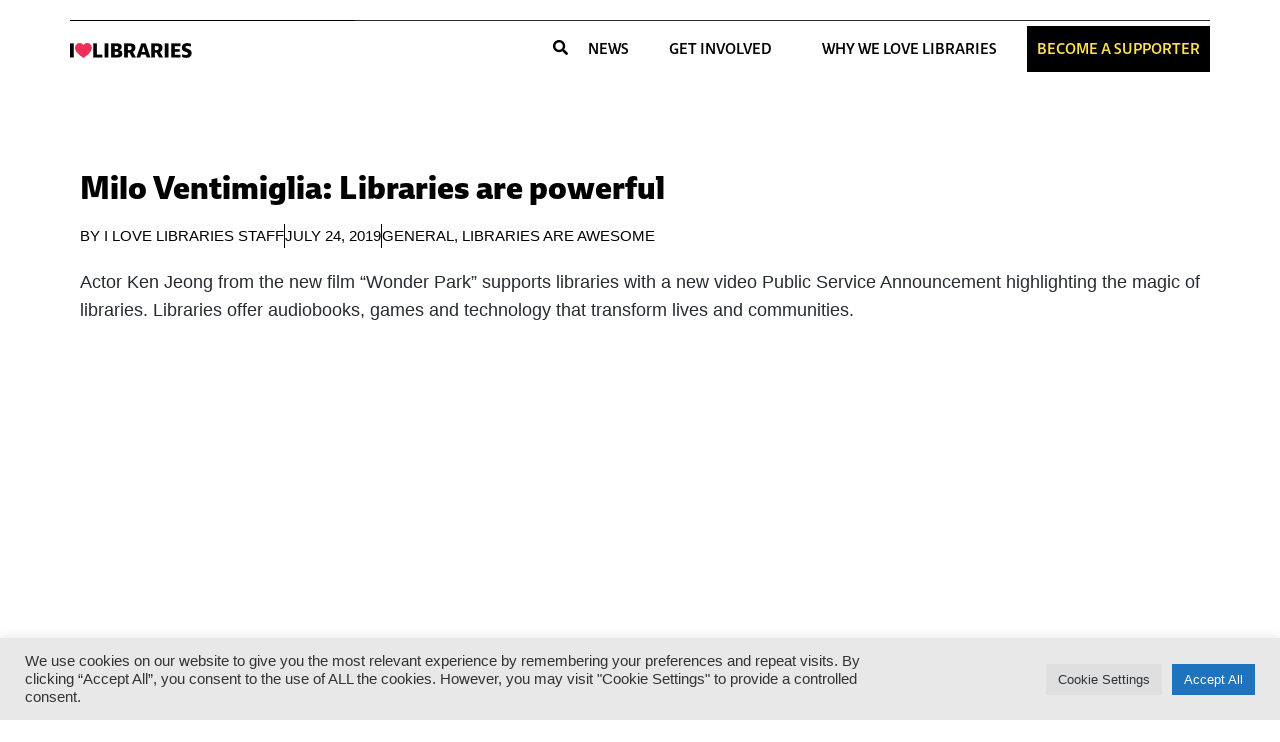

--- FILE ---
content_type: text/html; charset=UTF-8
request_url: https://ilovelibraries.org/article/milo-ventimiglia-libraries-are-powerful/
body_size: 22396
content:
<!DOCTYPE html>
<html lang="en-US">
<head>
	<meta charset="UTF-8">
	<meta name="viewport" content="width=device-width, initial-scale=1.0, viewport-fit=cover" />		<meta name='robots' content='index, follow, max-image-preview:large, max-snippet:-1, max-video-preview:-1' />
	<style>img:is([sizes="auto" i], [sizes^="auto," i]) { contain-intrinsic-size: 3000px 1500px }</style>
	<script>document.documentElement.className = document.documentElement.className.replace("no-js","js");</script>

	<!-- This site is optimized with the Yoast SEO plugin v26.4 - https://yoast.com/wordpress/plugins/seo/ -->
	<title>Milo Ventimiglia: Libraries are powerful - I Love Libraries</title>
	<link rel="canonical" href="https://ilovelibraries.org/article/milo-ventimiglia-libraries-are-powerful/" />
	<meta property="og:locale" content="en_US" />
	<meta property="og:type" content="article" />
	<meta property="og:title" content="Milo Ventimiglia: Libraries are powerful - I Love Libraries" />
	<meta property="og:url" content="https://ilovelibraries.org/article/milo-ventimiglia-libraries-are-powerful/" />
	<meta property="og:site_name" content="I Love Libraries" />
	<meta property="article:publisher" content="https://www.facebook.com/ILoveLibraries" />
	<meta property="article:published_time" content="2019-07-24T14:35:00+00:00" />
	<meta property="article:modified_time" content="2022-03-21T22:04:11+00:00" />
	<meta name="author" content="I Love Libraries Staff" />
	<meta name="twitter:card" content="summary_large_image" />
	<meta name="twitter:creator" content="@ilovelibraries" />
	<meta name="twitter:site" content="@ilovelibraries" />
	<script type="application/ld+json" class="yoast-schema-graph">{"@context":"https://schema.org","@graph":[{"@type":"Article","@id":"https://ilovelibraries.org/article/milo-ventimiglia-libraries-are-powerful/#article","isPartOf":{"@id":"https://ilovelibraries.org/article/milo-ventimiglia-libraries-are-powerful/"},"author":{"name":"I Love Libraries Staff","@id":"https://ilovelibraries.org/#/schema/person/422556b1c29699398b1178ffd62a3a4e"},"headline":"Milo Ventimiglia: Libraries are powerful","datePublished":"2019-07-24T14:35:00+00:00","dateModified":"2022-03-21T22:04:11+00:00","mainEntityOfPage":{"@id":"https://ilovelibraries.org/article/milo-ventimiglia-libraries-are-powerful/"},"wordCount":306,"publisher":{"@id":"https://ilovelibraries.org/#organization"},"articleSection":["General","Libraries are Awesome"],"inLanguage":"en-US"},{"@type":"WebPage","@id":"https://ilovelibraries.org/article/milo-ventimiglia-libraries-are-powerful/","url":"https://ilovelibraries.org/article/milo-ventimiglia-libraries-are-powerful/","name":"Milo Ventimiglia: Libraries are powerful - I Love Libraries","isPartOf":{"@id":"https://ilovelibraries.org/#website"},"datePublished":"2019-07-24T14:35:00+00:00","dateModified":"2022-03-21T22:04:11+00:00","breadcrumb":{"@id":"https://ilovelibraries.org/article/milo-ventimiglia-libraries-are-powerful/#breadcrumb"},"inLanguage":"en-US","potentialAction":[{"@type":"ReadAction","target":["https://ilovelibraries.org/article/milo-ventimiglia-libraries-are-powerful/"]}]},{"@type":"BreadcrumbList","@id":"https://ilovelibraries.org/article/milo-ventimiglia-libraries-are-powerful/#breadcrumb","itemListElement":[{"@type":"ListItem","position":1,"name":"All Articles","item":"https://ilovelibraries.org/all-articles/"},{"@type":"ListItem","position":2,"name":"Milo Ventimiglia: Libraries are powerful"}]},{"@type":"WebSite","@id":"https://ilovelibraries.org/#website","url":"https://ilovelibraries.org/","name":"I Love Libraries","description":"An initiative of the American Library Association","publisher":{"@id":"https://ilovelibraries.org/#organization"},"potentialAction":[{"@type":"SearchAction","target":{"@type":"EntryPoint","urlTemplate":"https://ilovelibraries.org/?s={search_term_string}"},"query-input":{"@type":"PropertyValueSpecification","valueRequired":true,"valueName":"search_term_string"}}],"inLanguage":"en-US"},{"@type":"Organization","@id":"https://ilovelibraries.org/#organization","name":"I Love Libraries","url":"https://ilovelibraries.org/","logo":{"@type":"ImageObject","inLanguage":"en-US","@id":"https://ilovelibraries.org/#/schema/logo/image/","url":"https://ilovelibraries.org/wp-content/uploads/2021/12/ill-logo-1.png","contentUrl":"https://ilovelibraries.org/wp-content/uploads/2021/12/ill-logo-1.png","width":400,"height":54,"caption":"I Love Libraries"},"image":{"@id":"https://ilovelibraries.org/#/schema/logo/image/"},"sameAs":["https://www.facebook.com/ILoveLibraries","https://x.com/ilovelibraries","https://www.pinterest.com/ILoveLibraries2/","https://www.youtube.com/user/ILoveLibrariesALA"]},{"@type":"Person","@id":"https://ilovelibraries.org/#/schema/person/422556b1c29699398b1178ffd62a3a4e","name":"I Love Libraries Staff","url":"https://ilovelibraries.org/article/author/ilovelibrariesstaff/"}]}</script>
	<!-- / Yoast SEO plugin. -->


<link rel='dns-prefetch' href='//www.googletagmanager.com' />
<link rel='dns-prefetch' href='//use.typekit.net' />
<link rel="alternate" type="application/rss+xml" title="I Love Libraries &raquo; Feed" href="https://ilovelibraries.org/feed/" />
<link rel="alternate" type="application/rss+xml" title="I Love Libraries &raquo; Comments Feed" href="https://ilovelibraries.org/comments/feed/" />
<script>
window._wpemojiSettings = {"baseUrl":"https:\/\/s.w.org\/images\/core\/emoji\/16.0.1\/72x72\/","ext":".png","svgUrl":"https:\/\/s.w.org\/images\/core\/emoji\/16.0.1\/svg\/","svgExt":".svg","source":{"concatemoji":"https:\/\/ilovelibraries.org\/wp-includes\/js\/wp-emoji-release.min.js?ver=6.8.3"}};
/*! This file is auto-generated */
!function(s,n){var o,i,e;function c(e){try{var t={supportTests:e,timestamp:(new Date).valueOf()};sessionStorage.setItem(o,JSON.stringify(t))}catch(e){}}function p(e,t,n){e.clearRect(0,0,e.canvas.width,e.canvas.height),e.fillText(t,0,0);var t=new Uint32Array(e.getImageData(0,0,e.canvas.width,e.canvas.height).data),a=(e.clearRect(0,0,e.canvas.width,e.canvas.height),e.fillText(n,0,0),new Uint32Array(e.getImageData(0,0,e.canvas.width,e.canvas.height).data));return t.every(function(e,t){return e===a[t]})}function u(e,t){e.clearRect(0,0,e.canvas.width,e.canvas.height),e.fillText(t,0,0);for(var n=e.getImageData(16,16,1,1),a=0;a<n.data.length;a++)if(0!==n.data[a])return!1;return!0}function f(e,t,n,a){switch(t){case"flag":return n(e,"\ud83c\udff3\ufe0f\u200d\u26a7\ufe0f","\ud83c\udff3\ufe0f\u200b\u26a7\ufe0f")?!1:!n(e,"\ud83c\udde8\ud83c\uddf6","\ud83c\udde8\u200b\ud83c\uddf6")&&!n(e,"\ud83c\udff4\udb40\udc67\udb40\udc62\udb40\udc65\udb40\udc6e\udb40\udc67\udb40\udc7f","\ud83c\udff4\u200b\udb40\udc67\u200b\udb40\udc62\u200b\udb40\udc65\u200b\udb40\udc6e\u200b\udb40\udc67\u200b\udb40\udc7f");case"emoji":return!a(e,"\ud83e\udedf")}return!1}function g(e,t,n,a){var r="undefined"!=typeof WorkerGlobalScope&&self instanceof WorkerGlobalScope?new OffscreenCanvas(300,150):s.createElement("canvas"),o=r.getContext("2d",{willReadFrequently:!0}),i=(o.textBaseline="top",o.font="600 32px Arial",{});return e.forEach(function(e){i[e]=t(o,e,n,a)}),i}function t(e){var t=s.createElement("script");t.src=e,t.defer=!0,s.head.appendChild(t)}"undefined"!=typeof Promise&&(o="wpEmojiSettingsSupports",i=["flag","emoji"],n.supports={everything:!0,everythingExceptFlag:!0},e=new Promise(function(e){s.addEventListener("DOMContentLoaded",e,{once:!0})}),new Promise(function(t){var n=function(){try{var e=JSON.parse(sessionStorage.getItem(o));if("object"==typeof e&&"number"==typeof e.timestamp&&(new Date).valueOf()<e.timestamp+604800&&"object"==typeof e.supportTests)return e.supportTests}catch(e){}return null}();if(!n){if("undefined"!=typeof Worker&&"undefined"!=typeof OffscreenCanvas&&"undefined"!=typeof URL&&URL.createObjectURL&&"undefined"!=typeof Blob)try{var e="postMessage("+g.toString()+"("+[JSON.stringify(i),f.toString(),p.toString(),u.toString()].join(",")+"));",a=new Blob([e],{type:"text/javascript"}),r=new Worker(URL.createObjectURL(a),{name:"wpTestEmojiSupports"});return void(r.onmessage=function(e){c(n=e.data),r.terminate(),t(n)})}catch(e){}c(n=g(i,f,p,u))}t(n)}).then(function(e){for(var t in e)n.supports[t]=e[t],n.supports.everything=n.supports.everything&&n.supports[t],"flag"!==t&&(n.supports.everythingExceptFlag=n.supports.everythingExceptFlag&&n.supports[t]);n.supports.everythingExceptFlag=n.supports.everythingExceptFlag&&!n.supports.flag,n.DOMReady=!1,n.readyCallback=function(){n.DOMReady=!0}}).then(function(){return e}).then(function(){var e;n.supports.everything||(n.readyCallback(),(e=n.source||{}).concatemoji?t(e.concatemoji):e.wpemoji&&e.twemoji&&(t(e.twemoji),t(e.wpemoji)))}))}((window,document),window._wpemojiSettings);
</script>
<style id='wp-emoji-styles-inline-css'>

	img.wp-smiley, img.emoji {
		display: inline !important;
		border: none !important;
		box-shadow: none !important;
		height: 1em !important;
		width: 1em !important;
		margin: 0 0.07em !important;
		vertical-align: -0.1em !important;
		background: none !important;
		padding: 0 !important;
	}
</style>
<link rel='stylesheet' id='wp-block-library-css' href='https://ilovelibraries.org/wp-includes/css/dist/block-library/style.min.css?ver=6.8.3' media='all' />
<style id='wp-block-library-theme-inline-css'>
.wp-block-audio :where(figcaption){color:#555;font-size:13px;text-align:center}.is-dark-theme .wp-block-audio :where(figcaption){color:#ffffffa6}.wp-block-audio{margin:0 0 1em}.wp-block-code{border:1px solid #ccc;border-radius:4px;font-family:Menlo,Consolas,monaco,monospace;padding:.8em 1em}.wp-block-embed :where(figcaption){color:#555;font-size:13px;text-align:center}.is-dark-theme .wp-block-embed :where(figcaption){color:#ffffffa6}.wp-block-embed{margin:0 0 1em}.blocks-gallery-caption{color:#555;font-size:13px;text-align:center}.is-dark-theme .blocks-gallery-caption{color:#ffffffa6}:root :where(.wp-block-image figcaption){color:#555;font-size:13px;text-align:center}.is-dark-theme :root :where(.wp-block-image figcaption){color:#ffffffa6}.wp-block-image{margin:0 0 1em}.wp-block-pullquote{border-bottom:4px solid;border-top:4px solid;color:currentColor;margin-bottom:1.75em}.wp-block-pullquote cite,.wp-block-pullquote footer,.wp-block-pullquote__citation{color:currentColor;font-size:.8125em;font-style:normal;text-transform:uppercase}.wp-block-quote{border-left:.25em solid;margin:0 0 1.75em;padding-left:1em}.wp-block-quote cite,.wp-block-quote footer{color:currentColor;font-size:.8125em;font-style:normal;position:relative}.wp-block-quote:where(.has-text-align-right){border-left:none;border-right:.25em solid;padding-left:0;padding-right:1em}.wp-block-quote:where(.has-text-align-center){border:none;padding-left:0}.wp-block-quote.is-large,.wp-block-quote.is-style-large,.wp-block-quote:where(.is-style-plain){border:none}.wp-block-search .wp-block-search__label{font-weight:700}.wp-block-search__button{border:1px solid #ccc;padding:.375em .625em}:where(.wp-block-group.has-background){padding:1.25em 2.375em}.wp-block-separator.has-css-opacity{opacity:.4}.wp-block-separator{border:none;border-bottom:2px solid;margin-left:auto;margin-right:auto}.wp-block-separator.has-alpha-channel-opacity{opacity:1}.wp-block-separator:not(.is-style-wide):not(.is-style-dots){width:100px}.wp-block-separator.has-background:not(.is-style-dots){border-bottom:none;height:1px}.wp-block-separator.has-background:not(.is-style-wide):not(.is-style-dots){height:2px}.wp-block-table{margin:0 0 1em}.wp-block-table td,.wp-block-table th{word-break:normal}.wp-block-table :where(figcaption){color:#555;font-size:13px;text-align:center}.is-dark-theme .wp-block-table :where(figcaption){color:#ffffffa6}.wp-block-video :where(figcaption){color:#555;font-size:13px;text-align:center}.is-dark-theme .wp-block-video :where(figcaption){color:#ffffffa6}.wp-block-video{margin:0 0 1em}:root :where(.wp-block-template-part.has-background){margin-bottom:0;margin-top:0;padding:1.25em 2.375em}
</style>
<style id='classic-theme-styles-inline-css'>
/*! This file is auto-generated */
.wp-block-button__link{color:#fff;background-color:#32373c;border-radius:9999px;box-shadow:none;text-decoration:none;padding:calc(.667em + 2px) calc(1.333em + 2px);font-size:1.125em}.wp-block-file__button{background:#32373c;color:#fff;text-decoration:none}
</style>
<style id='global-styles-inline-css'>
:root{--wp--preset--aspect-ratio--square: 1;--wp--preset--aspect-ratio--4-3: 4/3;--wp--preset--aspect-ratio--3-4: 3/4;--wp--preset--aspect-ratio--3-2: 3/2;--wp--preset--aspect-ratio--2-3: 2/3;--wp--preset--aspect-ratio--16-9: 16/9;--wp--preset--aspect-ratio--9-16: 9/16;--wp--preset--color--black: #000000;--wp--preset--color--cyan-bluish-gray: #abb8c3;--wp--preset--color--white: #ffffff;--wp--preset--color--pale-pink: #f78da7;--wp--preset--color--vivid-red: #cf2e2e;--wp--preset--color--luminous-vivid-orange: #ff6900;--wp--preset--color--luminous-vivid-amber: #fcb900;--wp--preset--color--light-green-cyan: #7bdcb5;--wp--preset--color--vivid-green-cyan: #00d084;--wp--preset--color--pale-cyan-blue: #8ed1fc;--wp--preset--color--vivid-cyan-blue: #0693e3;--wp--preset--color--vivid-purple: #9b51e0;--wp--preset--gradient--vivid-cyan-blue-to-vivid-purple: linear-gradient(135deg,rgba(6,147,227,1) 0%,rgb(155,81,224) 100%);--wp--preset--gradient--light-green-cyan-to-vivid-green-cyan: linear-gradient(135deg,rgb(122,220,180) 0%,rgb(0,208,130) 100%);--wp--preset--gradient--luminous-vivid-amber-to-luminous-vivid-orange: linear-gradient(135deg,rgba(252,185,0,1) 0%,rgba(255,105,0,1) 100%);--wp--preset--gradient--luminous-vivid-orange-to-vivid-red: linear-gradient(135deg,rgba(255,105,0,1) 0%,rgb(207,46,46) 100%);--wp--preset--gradient--very-light-gray-to-cyan-bluish-gray: linear-gradient(135deg,rgb(238,238,238) 0%,rgb(169,184,195) 100%);--wp--preset--gradient--cool-to-warm-spectrum: linear-gradient(135deg,rgb(74,234,220) 0%,rgb(151,120,209) 20%,rgb(207,42,186) 40%,rgb(238,44,130) 60%,rgb(251,105,98) 80%,rgb(254,248,76) 100%);--wp--preset--gradient--blush-light-purple: linear-gradient(135deg,rgb(255,206,236) 0%,rgb(152,150,240) 100%);--wp--preset--gradient--blush-bordeaux: linear-gradient(135deg,rgb(254,205,165) 0%,rgb(254,45,45) 50%,rgb(107,0,62) 100%);--wp--preset--gradient--luminous-dusk: linear-gradient(135deg,rgb(255,203,112) 0%,rgb(199,81,192) 50%,rgb(65,88,208) 100%);--wp--preset--gradient--pale-ocean: linear-gradient(135deg,rgb(255,245,203) 0%,rgb(182,227,212) 50%,rgb(51,167,181) 100%);--wp--preset--gradient--electric-grass: linear-gradient(135deg,rgb(202,248,128) 0%,rgb(113,206,126) 100%);--wp--preset--gradient--midnight: linear-gradient(135deg,rgb(2,3,129) 0%,rgb(40,116,252) 100%);--wp--preset--font-size--small: 13px;--wp--preset--font-size--medium: 20px;--wp--preset--font-size--large: 36px;--wp--preset--font-size--x-large: 42px;--wp--preset--spacing--20: 0.44rem;--wp--preset--spacing--30: 0.67rem;--wp--preset--spacing--40: 1rem;--wp--preset--spacing--50: 1.5rem;--wp--preset--spacing--60: 2.25rem;--wp--preset--spacing--70: 3.38rem;--wp--preset--spacing--80: 5.06rem;--wp--preset--shadow--natural: 6px 6px 9px rgba(0, 0, 0, 0.2);--wp--preset--shadow--deep: 12px 12px 50px rgba(0, 0, 0, 0.4);--wp--preset--shadow--sharp: 6px 6px 0px rgba(0, 0, 0, 0.2);--wp--preset--shadow--outlined: 6px 6px 0px -3px rgba(255, 255, 255, 1), 6px 6px rgba(0, 0, 0, 1);--wp--preset--shadow--crisp: 6px 6px 0px rgba(0, 0, 0, 1);}:where(.is-layout-flex){gap: 0.5em;}:where(.is-layout-grid){gap: 0.5em;}body .is-layout-flex{display: flex;}.is-layout-flex{flex-wrap: wrap;align-items: center;}.is-layout-flex > :is(*, div){margin: 0;}body .is-layout-grid{display: grid;}.is-layout-grid > :is(*, div){margin: 0;}:where(.wp-block-columns.is-layout-flex){gap: 2em;}:where(.wp-block-columns.is-layout-grid){gap: 2em;}:where(.wp-block-post-template.is-layout-flex){gap: 1.25em;}:where(.wp-block-post-template.is-layout-grid){gap: 1.25em;}.has-black-color{color: var(--wp--preset--color--black) !important;}.has-cyan-bluish-gray-color{color: var(--wp--preset--color--cyan-bluish-gray) !important;}.has-white-color{color: var(--wp--preset--color--white) !important;}.has-pale-pink-color{color: var(--wp--preset--color--pale-pink) !important;}.has-vivid-red-color{color: var(--wp--preset--color--vivid-red) !important;}.has-luminous-vivid-orange-color{color: var(--wp--preset--color--luminous-vivid-orange) !important;}.has-luminous-vivid-amber-color{color: var(--wp--preset--color--luminous-vivid-amber) !important;}.has-light-green-cyan-color{color: var(--wp--preset--color--light-green-cyan) !important;}.has-vivid-green-cyan-color{color: var(--wp--preset--color--vivid-green-cyan) !important;}.has-pale-cyan-blue-color{color: var(--wp--preset--color--pale-cyan-blue) !important;}.has-vivid-cyan-blue-color{color: var(--wp--preset--color--vivid-cyan-blue) !important;}.has-vivid-purple-color{color: var(--wp--preset--color--vivid-purple) !important;}.has-black-background-color{background-color: var(--wp--preset--color--black) !important;}.has-cyan-bluish-gray-background-color{background-color: var(--wp--preset--color--cyan-bluish-gray) !important;}.has-white-background-color{background-color: var(--wp--preset--color--white) !important;}.has-pale-pink-background-color{background-color: var(--wp--preset--color--pale-pink) !important;}.has-vivid-red-background-color{background-color: var(--wp--preset--color--vivid-red) !important;}.has-luminous-vivid-orange-background-color{background-color: var(--wp--preset--color--luminous-vivid-orange) !important;}.has-luminous-vivid-amber-background-color{background-color: var(--wp--preset--color--luminous-vivid-amber) !important;}.has-light-green-cyan-background-color{background-color: var(--wp--preset--color--light-green-cyan) !important;}.has-vivid-green-cyan-background-color{background-color: var(--wp--preset--color--vivid-green-cyan) !important;}.has-pale-cyan-blue-background-color{background-color: var(--wp--preset--color--pale-cyan-blue) !important;}.has-vivid-cyan-blue-background-color{background-color: var(--wp--preset--color--vivid-cyan-blue) !important;}.has-vivid-purple-background-color{background-color: var(--wp--preset--color--vivid-purple) !important;}.has-black-border-color{border-color: var(--wp--preset--color--black) !important;}.has-cyan-bluish-gray-border-color{border-color: var(--wp--preset--color--cyan-bluish-gray) !important;}.has-white-border-color{border-color: var(--wp--preset--color--white) !important;}.has-pale-pink-border-color{border-color: var(--wp--preset--color--pale-pink) !important;}.has-vivid-red-border-color{border-color: var(--wp--preset--color--vivid-red) !important;}.has-luminous-vivid-orange-border-color{border-color: var(--wp--preset--color--luminous-vivid-orange) !important;}.has-luminous-vivid-amber-border-color{border-color: var(--wp--preset--color--luminous-vivid-amber) !important;}.has-light-green-cyan-border-color{border-color: var(--wp--preset--color--light-green-cyan) !important;}.has-vivid-green-cyan-border-color{border-color: var(--wp--preset--color--vivid-green-cyan) !important;}.has-pale-cyan-blue-border-color{border-color: var(--wp--preset--color--pale-cyan-blue) !important;}.has-vivid-cyan-blue-border-color{border-color: var(--wp--preset--color--vivid-cyan-blue) !important;}.has-vivid-purple-border-color{border-color: var(--wp--preset--color--vivid-purple) !important;}.has-vivid-cyan-blue-to-vivid-purple-gradient-background{background: var(--wp--preset--gradient--vivid-cyan-blue-to-vivid-purple) !important;}.has-light-green-cyan-to-vivid-green-cyan-gradient-background{background: var(--wp--preset--gradient--light-green-cyan-to-vivid-green-cyan) !important;}.has-luminous-vivid-amber-to-luminous-vivid-orange-gradient-background{background: var(--wp--preset--gradient--luminous-vivid-amber-to-luminous-vivid-orange) !important;}.has-luminous-vivid-orange-to-vivid-red-gradient-background{background: var(--wp--preset--gradient--luminous-vivid-orange-to-vivid-red) !important;}.has-very-light-gray-to-cyan-bluish-gray-gradient-background{background: var(--wp--preset--gradient--very-light-gray-to-cyan-bluish-gray) !important;}.has-cool-to-warm-spectrum-gradient-background{background: var(--wp--preset--gradient--cool-to-warm-spectrum) !important;}.has-blush-light-purple-gradient-background{background: var(--wp--preset--gradient--blush-light-purple) !important;}.has-blush-bordeaux-gradient-background{background: var(--wp--preset--gradient--blush-bordeaux) !important;}.has-luminous-dusk-gradient-background{background: var(--wp--preset--gradient--luminous-dusk) !important;}.has-pale-ocean-gradient-background{background: var(--wp--preset--gradient--pale-ocean) !important;}.has-electric-grass-gradient-background{background: var(--wp--preset--gradient--electric-grass) !important;}.has-midnight-gradient-background{background: var(--wp--preset--gradient--midnight) !important;}.has-small-font-size{font-size: var(--wp--preset--font-size--small) !important;}.has-medium-font-size{font-size: var(--wp--preset--font-size--medium) !important;}.has-large-font-size{font-size: var(--wp--preset--font-size--large) !important;}.has-x-large-font-size{font-size: var(--wp--preset--font-size--x-large) !important;}
:where(.wp-block-post-template.is-layout-flex){gap: 1.25em;}:where(.wp-block-post-template.is-layout-grid){gap: 1.25em;}
:where(.wp-block-columns.is-layout-flex){gap: 2em;}:where(.wp-block-columns.is-layout-grid){gap: 2em;}
:root :where(.wp-block-pullquote){font-size: 1.5em;line-height: 1.6;}
</style>
<link rel='stylesheet' id='cookie-law-info-css' href='https://ilovelibraries.org/wp-content/plugins/cookie-law-info/legacy/public/css/cookie-law-info-public.css?ver=3.3.7' media='all' />
<link rel='stylesheet' id='cookie-law-info-gdpr-css' href='https://ilovelibraries.org/wp-content/plugins/cookie-law-info/legacy/public/css/cookie-law-info-gdpr.css?ver=3.3.7' media='all' />
<link rel='stylesheet' id='custom-typekit-css-css' href='https://use.typekit.net/gwo8qoy.css?ver=2.1.0' media='all' />
<link rel='stylesheet' id='inline-tweet-sharer-style-css' href='https://ilovelibraries.org/wp-content/plugins/inline-tweet-sharer/inline-tweet-sharer.css?ver=2.6.8' media='all' />
<link rel='stylesheet' id='genesis-block-theme-style-css' href='https://ilovelibraries.org/wp-content/themes/genesis-block-theme/style.css?ver=1.0.0' media='all' />
<style id='genesis-block-theme-style-inline-css'>


	button,
	input[type='button'],
	input[type='submit'],
	.button,
	.page-numbers.current,
	.page-numbers:hover,
	#page #infinite-handle button,
	#page #infinite-handle button:hover,
	.comment-navigation a,
	.su-button,
	.mobile-navigation,
	.toggle-active,
	.main-navigation .menu-cta a:hover {
	      background-color: #0072e5;
	}

	.entry-content p a,
	.entry-content p a:hover,
	.header-text a,
	.header-text a:hover,
	.entry-content .meta-list a,
	.post-navigation a:hover .post-title,
	.entry-header .entry-title a:hover,
	#page .more-link:hover,
	.site-footer a,
	.main-navigation a:hover,
	.main-navigation ul li.current-menu-item a,
	.main-navigation ul li.current-page-item a {
		color: #0072e5;
	}

	.entry-content p a,
	.header-text a {
		box-shadow: inset 0 -1px 0 #0072e5;
	}

	.entry-content p a:hover,
	.header-text a:hover {
		box-shadow: inset 0 -2px 0 #0072e5;
	}

	
</style>
<link rel='stylesheet' id='genesis-block-theme-fonts-css' href='https://ilovelibraries.org/wp-content/themes/genesis-block-theme/inc/fonts/css/font-style.css' media='all' />
<link rel='stylesheet' id='gb-icons-css' href='https://ilovelibraries.org/wp-content/themes/genesis-block-theme/inc/icons/css/icon-style.css?ver=1.0.0' media='screen' />
<link rel='stylesheet' id='elementor-frontend-css' href='https://ilovelibraries.org/wp-content/plugins/elementor/assets/css/frontend.min.css?ver=3.33.2' media='all' />
<link rel='stylesheet' id='widget-search-css' href='https://ilovelibraries.org/wp-content/plugins/elementor-pro/assets/css/widget-search.min.css?ver=3.30.1' media='all' />
<link rel='stylesheet' id='e-popup-css' href='https://ilovelibraries.org/wp-content/plugins/elementor-pro/assets/css/conditionals/popup.min.css?ver=3.30.1' media='all' />
<link rel='stylesheet' id='widget-image-css' href='https://ilovelibraries.org/wp-content/plugins/elementor/assets/css/widget-image.min.css?ver=3.33.2' media='all' />
<link rel='stylesheet' id='widget-nav-menu-css' href='https://ilovelibraries.org/wp-content/plugins/elementor-pro/assets/css/widget-nav-menu.min.css?ver=3.30.1' media='all' />
<link rel='stylesheet' id='widget-icon-list-css' href='https://ilovelibraries.org/wp-content/plugins/elementor/assets/css/widget-icon-list.min.css?ver=3.33.2' media='all' />
<link rel='stylesheet' id='widget-divider-css' href='https://ilovelibraries.org/wp-content/plugins/elementor/assets/css/widget-divider.min.css?ver=3.33.2' media='all' />
<link rel='stylesheet' id='widget-heading-css' href='https://ilovelibraries.org/wp-content/plugins/elementor/assets/css/widget-heading.min.css?ver=3.33.2' media='all' />
<link rel='stylesheet' id='widget-spacer-css' href='https://ilovelibraries.org/wp-content/plugins/elementor/assets/css/widget-spacer.min.css?ver=3.33.2' media='all' />
<link rel='stylesheet' id='widget-post-info-css' href='https://ilovelibraries.org/wp-content/plugins/elementor-pro/assets/css/widget-post-info.min.css?ver=3.30.1' media='all' />
<link rel='stylesheet' id='widget-post-navigation-css' href='https://ilovelibraries.org/wp-content/plugins/elementor-pro/assets/css/widget-post-navigation.min.css?ver=3.30.1' media='all' />
<link rel='stylesheet' id='widget-posts-css' href='https://ilovelibraries.org/wp-content/plugins/elementor-pro/assets/css/widget-posts.min.css?ver=3.30.1' media='all' />
<link rel='stylesheet' id='elementor-post-8806-css' href='https://ilovelibraries.org/wp-content/uploads/elementor/css/post-8806.css?ver=1764320510' media='all' />
<link rel='stylesheet' id='elementor-post-9073-css' href='https://ilovelibraries.org/wp-content/uploads/elementor/css/post-9073.css?ver=1764320510' media='all' />
<link rel='stylesheet' id='elementor-post-8810-css' href='https://ilovelibraries.org/wp-content/uploads/elementor/css/post-8810.css?ver=1764320531' media='all' />
<link rel='stylesheet' id='elementor-post-8818-css' href='https://ilovelibraries.org/wp-content/uploads/elementor/css/post-8818.css?ver=1764320511' media='all' />
<link rel='stylesheet' id='elementor-post-9754-css' href='https://ilovelibraries.org/wp-content/uploads/elementor/css/post-9754.css?ver=1764320570' media='all' />
<link rel='stylesheet' id='eael-general-css' href='https://ilovelibraries.org/wp-content/plugins/essential-addons-for-elementor-lite/assets/front-end/css/view/general.min.css?ver=6.2.2' media='all' />
<link rel='stylesheet' id='elementor-gf-local-poppins-css' href='https://ilovelibraries.org/wp-content/uploads/elementor/google-fonts/css/poppins.css?ver=1742245307' media='all' />
<script src="https://ilovelibraries.org/wp-includes/js/jquery/jquery.min.js?ver=3.7.1" id="jquery-core-js"></script>
<script src="https://ilovelibraries.org/wp-includes/js/jquery/jquery-migrate.min.js?ver=3.4.1" id="jquery-migrate-js"></script>
<script id="cookie-law-info-js-extra">
var Cli_Data = {"nn_cookie_ids":[],"cookielist":[],"non_necessary_cookies":[],"ccpaEnabled":"","ccpaRegionBased":"","ccpaBarEnabled":"","strictlyEnabled":["necessary","obligatoire"],"ccpaType":"gdpr","js_blocking":"1","custom_integration":"","triggerDomRefresh":"","secure_cookies":""};
var cli_cookiebar_settings = {"animate_speed_hide":"500","animate_speed_show":"500","background":"#e8e8e8","border":"#b1a6a6c2","border_on":"","button_1_button_colour":"#1e73be","button_1_button_hover":"#185c98","button_1_link_colour":"#fff","button_1_as_button":"1","button_1_new_win":"","button_2_button_colour":"#333","button_2_button_hover":"#292929","button_2_link_colour":"#444","button_2_as_button":"","button_2_hidebar":"","button_3_button_colour":"#dedfe0","button_3_button_hover":"#b2b2b3","button_3_link_colour":"#333333","button_3_as_button":"1","button_3_new_win":"","button_4_button_colour":"#dedfe0","button_4_button_hover":"#b2b2b3","button_4_link_colour":"#333333","button_4_as_button":"1","button_7_button_colour":"#1e73be","button_7_button_hover":"#185c98","button_7_link_colour":"#fff","button_7_as_button":"1","button_7_new_win":"","font_family":"inherit","header_fix":"","notify_animate_hide":"1","notify_animate_show":"","notify_div_id":"#cookie-law-info-bar","notify_position_horizontal":"right","notify_position_vertical":"bottom","scroll_close":"","scroll_close_reload":"","accept_close_reload":"","reject_close_reload":"","showagain_tab":"","showagain_background":"#fff","showagain_border":"#000","showagain_div_id":"#cookie-law-info-again","showagain_x_position":"100px","text":"#333333","show_once_yn":"","show_once":"10000","logging_on":"","as_popup":"","popup_overlay":"1","bar_heading_text":"","cookie_bar_as":"banner","popup_showagain_position":"bottom-right","widget_position":"left"};
var log_object = {"ajax_url":"https:\/\/ilovelibraries.org\/wp-admin\/admin-ajax.php"};
</script>
<script src="https://ilovelibraries.org/wp-content/plugins/cookie-law-info/legacy/public/js/cookie-law-info-public.js?ver=3.3.7" id="cookie-law-info-js"></script>
<script src="https://ilovelibraries.org/wp-content/plugins/stop-user-enumeration/frontend/js/frontend.js?ver=1.7.5" id="stop-user-enumeration-js" defer data-wp-strategy="defer"></script>
<script src="https://ilovelibraries.org/wp-content/plugins/inline-tweet-sharer/inline-tweet-sharer.js?ver=2.6.8" id="inline-tweet-sharer-js-js"></script>

<!-- Google tag (gtag.js) snippet added by Site Kit -->
<!-- Google Analytics snippet added by Site Kit -->
<script src="https://www.googletagmanager.com/gtag/js?id=GT-TQDCKW7M" id="google_gtagjs-js" async></script>
<script id="google_gtagjs-js-after">
window.dataLayer = window.dataLayer || [];function gtag(){dataLayer.push(arguments);}
gtag("set","linker",{"domains":["ilovelibraries.org"]});
gtag("js", new Date());
gtag("set", "developer_id.dZTNiMT", true);
gtag("config", "GT-TQDCKW7M");
 window._googlesitekit = window._googlesitekit || {}; window._googlesitekit.throttledEvents = []; window._googlesitekit.gtagEvent = (name, data) => { var key = JSON.stringify( { name, data } ); if ( !! window._googlesitekit.throttledEvents[ key ] ) { return; } window._googlesitekit.throttledEvents[ key ] = true; setTimeout( () => { delete window._googlesitekit.throttledEvents[ key ]; }, 5 ); gtag( "event", name, { ...data, event_source: "site-kit" } ); };
</script>
<link rel="https://api.w.org/" href="https://ilovelibraries.org/wp-json/" /><link rel="alternate" title="JSON" type="application/json" href="https://ilovelibraries.org/wp-json/wp/v2/posts/1803" /><link rel="EditURI" type="application/rsd+xml" title="RSD" href="https://ilovelibraries.org/xmlrpc.php?rsd" />
<link rel='shortlink' href='https://ilovelibraries.org/?p=1803' />
<link rel="alternate" title="oEmbed (JSON)" type="application/json+oembed" href="https://ilovelibraries.org/wp-json/oembed/1.0/embed?url=https%3A%2F%2Filovelibraries.org%2Farticle%2Fmilo-ventimiglia-libraries-are-powerful%2F" />
<link rel="alternate" title="oEmbed (XML)" type="text/xml+oembed" href="https://ilovelibraries.org/wp-json/oembed/1.0/embed?url=https%3A%2F%2Filovelibraries.org%2Farticle%2Fmilo-ventimiglia-libraries-are-powerful%2F&#038;format=xml" />
<meta name="generator" content="Site Kit by Google 1.166.0" /><!-- HFCM by 99 Robots - Snippet # 1: Google Analytics -->
<!-- Global site tag (gtag.js) - Google Analytics -->
<script async src="https://www.googletagmanager.com/gtag/js?id=UA-20830618-2"></script>
<script>
  window.dataLayer = window.dataLayer || [];
  function gtag(){dataLayer.push(arguments);}
  gtag('js', new Date());

  gtag('config', 'UA-20830618-2');
</script>
<!-- /end HFCM by 99 Robots -->
<meta name="generator" content="Elementor 3.33.2; features: e_font_icon_svg, additional_custom_breakpoints; settings: css_print_method-external, google_font-enabled, font_display-swap">
<link rel="stylesheet" href="https://use.typekit.net/gwo8qoy.css">

			<style>
				.e-con.e-parent:nth-of-type(n+4):not(.e-lazyloaded):not(.e-no-lazyload),
				.e-con.e-parent:nth-of-type(n+4):not(.e-lazyloaded):not(.e-no-lazyload) * {
					background-image: none !important;
				}
				@media screen and (max-height: 1024px) {
					.e-con.e-parent:nth-of-type(n+3):not(.e-lazyloaded):not(.e-no-lazyload),
					.e-con.e-parent:nth-of-type(n+3):not(.e-lazyloaded):not(.e-no-lazyload) * {
						background-image: none !important;
					}
				}
				@media screen and (max-height: 640px) {
					.e-con.e-parent:nth-of-type(n+2):not(.e-lazyloaded):not(.e-no-lazyload),
					.e-con.e-parent:nth-of-type(n+2):not(.e-lazyloaded):not(.e-no-lazyload) * {
						background-image: none !important;
					}
				}
			</style>
			
<!-- Google Tag Manager snippet added by Site Kit -->
<script>
			( function( w, d, s, l, i ) {
				w[l] = w[l] || [];
				w[l].push( {'gtm.start': new Date().getTime(), event: 'gtm.js'} );
				var f = d.getElementsByTagName( s )[0],
					j = d.createElement( s ), dl = l != 'dataLayer' ? '&l=' + l : '';
				j.async = true;
				j.src = 'https://www.googletagmanager.com/gtm.js?id=' + i + dl;
				f.parentNode.insertBefore( j, f );
			} )( window, document, 'script', 'dataLayer', 'GTM-TNXM8WT' );
			
</script>

<!-- End Google Tag Manager snippet added by Site Kit -->
<link rel="icon" href="https://ilovelibraries.org/wp-content/uploads/2022/03/favicon.png" sizes="32x32" />
<link rel="icon" href="https://ilovelibraries.org/wp-content/uploads/2022/03/favicon.png" sizes="192x192" />
<link rel="apple-touch-icon" href="https://ilovelibraries.org/wp-content/uploads/2022/03/favicon.png" />
<meta name="msapplication-TileImage" content="https://ilovelibraries.org/wp-content/uploads/2022/03/favicon.png" />
		<style id="wp-custom-css">
			.whitelink a:link {
    color: white;
    text-decoration: underline;
}

.main-header-bar, .ast-header-breadcrumb {
    display: none;
}

.ast-header-break-point .main-header-bar.ast-header-breadcrumb {
    display: none;
}

/* Add top border to Elementor Accordion */
.elementor-accordion .elementor-accordion-item {
    border-top: 1px solid black !important;
}

/* Style active accordion title */
.elementor-accordion .elementor-accordion-item.active .elementor-accordion-title {
    background-color: black !important;
    color: white !important;
}

.elementor-tab-title.elementor-active {
    background-color: black !important;
}

.info-button a.elementor-button {
    padding: 1px 2px;
    text-transform: uppercase;
    transition: all 0.3s ease;
}

.info-button:hover a.elementor-button {
    background-color: #cc5500;
}

/* Header Menu Donate Button Custom style */
.elementor-nav-menu .donate-button a {
    background-color: #000;
    color: #FFE14F !important;
    padding: 0 10px !important;
    border-radius: 0px;
    font-weight: bold;
}

.elementor-nav-menu .donate-button a:hover {
    /* Add hover styles here if needed */
}

/* Mobile View Styling */
@media (max-width: 767px) {
    .elementor-nav-menu .donate-button a {
        padding: 0px 20px !important;
    }
}

.focus-item {
    position: relative;
    tabindex: 0;
}

 

/* Set font-family for headings */
h1, h2, h3, h4, h5, h6 {
    font-family: 'Ebony', sans-serif;
}

/* Set font-family for other elements */
body, p, span, div, a, li, button, input, textarea {
    font-family: 'Aktiv Grotesk', sans-serif;
}

p {
    margin-bottom: 0.5em;
}

.elementor-widget-search .e-search-label {
    display: none !important;
}

/* Base link styles – exclude buttons, read more, nav menu, headings */
a:not(:is(
  .elementor-button,
  .read-more-btn,
  .more-link,
  .elementor-post__read-more,
  .elementor-item,
  .menu-link,
  .menu-item a,
  h1 a,
  h2 a,
  h3 a,
  h4 a,
  h5 a,
  h6 a,
  .elementor-location-footer a
)) {
    color: #0056b3 !important;
    text-decoration: underline !important;
    transition: color 0.3s ease !important;
}

/* Hover effect */
a:not(:is(
  .elementor-button,
  .read-more-btn,
  .more-link,
  .elementor-post__read-more,
  .elementor-item,
  .menu-link,
  .menu-item a,
  h1 a,
  h2 a,
  h3 a,
  h4 a,
  h5 a,
  h6 a
)):hover {
    color: #003d80 !important;
    text-decoration: none !important;
}
		</style>
		</head>
<body class="wp-singular post-template-default single single-post postid-1803 single-format-standard wp-custom-logo wp-embed-responsive wp-theme-genesis-block-theme group-blog featured-image-wide elementor-default elementor-template-full-width elementor-kit-8806 elementor-page-9754">
		<!-- Google Tag Manager (noscript) snippet added by Site Kit -->
		<noscript>
			<iframe src="https://www.googletagmanager.com/ns.html?id=GTM-TNXM8WT" height="0" width="0" style="display:none;visibility:hidden"></iframe>
		</noscript>
		<!-- End Google Tag Manager (noscript) snippet added by Site Kit -->
				<div data-elementor-type="header" data-elementor-id="8810" class="elementor elementor-8810 elementor-location-header" data-elementor-post-type="elementor_library">
					<section class="elementor-section elementor-top-section elementor-element elementor-element-91d9996 elementor-section-boxed elementor-section-height-default elementor-section-height-default" data-id="91d9996" data-element_type="section" data-settings="{&quot;background_background&quot;:&quot;classic&quot;}">
						<div class="elementor-container elementor-column-gap-default">
					<div class="elementor-column elementor-col-50 elementor-top-column elementor-element elementor-element-85b6f32" data-id="85b6f32" data-element_type="column">
			<div class="elementor-widget-wrap elementor-element-populated">
						<div class="elementor-element elementor-element-f803f1d elementor-widget elementor-widget-image" data-id="f803f1d" data-element_type="widget" data-widget_type="image.default">
				<div class="elementor-widget-container">
																<a href="https://ilovelibraries.org">
							<img width="122" height="15" src="https://ilovelibraries.org/wp-content/uploads/2025/01/Ilovelibraries-Logo.png" class="attachment-large size-large wp-image-8814" alt="ALA Logo - Black" />								</a>
															</div>
				</div>
					</div>
		</div>
				<div class="elementor-column elementor-col-50 elementor-top-column elementor-element elementor-element-9a0cc3c" data-id="9a0cc3c" data-element_type="column">
			<div class="elementor-widget-wrap elementor-element-populated">
						<section class="elementor-section elementor-inner-section elementor-element elementor-element-3cc138b elementor-section-boxed elementor-section-height-default elementor-section-height-default" data-id="3cc138b" data-element_type="section">
						<div class="elementor-container elementor-column-gap-default">
					<div class="elementor-column elementor-col-100 elementor-inner-column elementor-element elementor-element-68af0d9" data-id="68af0d9" data-element_type="column">
			<div class="elementor-widget-wrap elementor-element-populated">
						<div class="elementor-element elementor-element-3d4a161 elementor-widget__width-auto elementor-hidden-mobile elementor-view-default elementor-widget elementor-widget-icon" data-id="3d4a161" data-element_type="widget" data-widget_type="icon.default">
				<div class="elementor-widget-container">
							<div class="elementor-icon-wrapper">
			<a class="elementor-icon" href="#elementor-action%3Aaction%3Dpopup%3Aopen%26settings%3DeyJpZCI6IjkwNzMiLCJ0b2dnbGUiOmZhbHNlfQ%3D%3D">
			<svg aria-hidden="true" class="e-font-icon-svg e-fas-search" viewBox="0 0 512 512" xmlns="http://www.w3.org/2000/svg"><path d="M505 442.7L405.3 343c-4.5-4.5-10.6-7-17-7H372c27.6-35.3 44-79.7 44-128C416 93.1 322.9 0 208 0S0 93.1 0 208s93.1 208 208 208c48.3 0 92.7-16.4 128-44v16.3c0 6.4 2.5 12.5 7 17l99.7 99.7c9.4 9.4 24.6 9.4 33.9 0l28.3-28.3c9.4-9.4 9.4-24.6.1-34zM208 336c-70.7 0-128-57.2-128-128 0-70.7 57.2-128 128-128 70.7 0 128 57.2 128 128 0 70.7-57.2 128-128 128z"></path></svg>			</a>
		</div>
						</div>
				</div>
				<div class="elementor-element elementor-element-824ea3a elementor-nav-menu__align-center elementor-widget__width-auto elementor-nav-menu--stretch elementor-nav-menu--dropdown-tablet elementor-nav-menu__text-align-aside elementor-nav-menu--toggle elementor-nav-menu--burger elementor-widget elementor-widget-nav-menu" data-id="824ea3a" data-element_type="widget" data-settings="{&quot;full_width&quot;:&quot;stretch&quot;,&quot;submenu_icon&quot;:{&quot;value&quot;:&quot;&lt;i class=\&quot;\&quot;&gt;&lt;\/i&gt;&quot;,&quot;library&quot;:&quot;&quot;},&quot;layout&quot;:&quot;horizontal&quot;,&quot;toggle&quot;:&quot;burger&quot;}" data-widget_type="nav-menu.default">
				<div class="elementor-widget-container">
								<nav aria-label="Menu" class="elementor-nav-menu--main elementor-nav-menu__container elementor-nav-menu--layout-horizontal e--pointer-none">
				<ul id="menu-1-824ea3a" class="elementor-nav-menu"><li class="menu-item menu-item-type-post_type menu-item-object-page menu-item-8927"><a href="https://ilovelibraries.org/news/" class="elementor-item">News</a></li>
<li class="focus-item menu-item menu-item-type-custom menu-item-object-custom menu-item-has-children menu-item-8785"><a class="elementor-item">Get Involved</a>
<ul class="sub-menu elementor-nav-menu--dropdown">
	<li class="menu-item menu-item-type-post_type menu-item-object-page menu-item-has-children menu-item-9016"><a href="https://ilovelibraries.org/for-book-lovers/" class="elementor-sub-item">For Book Lovers</a>
	<ul class="sub-menu elementor-nav-menu--dropdown">
		<li class="menu-item menu-item-type-post_type menu-item-object-page menu-item-8933"><a href="https://ilovelibraries.org/for-parents/" class="elementor-sub-item">For Parents</a></li>
		<li class="menu-item menu-item-type-post_type menu-item-object-page menu-item-8936"><a href="https://ilovelibraries.org/for-readers/" class="elementor-sub-item">For Readers</a></li>
	</ul>
</li>
	<li class="menu-item menu-item-type-post_type menu-item-object-page menu-item-has-children menu-item-9170"><a href="https://ilovelibraries.org/take-action-for-our-libraries/" class="elementor-sub-item">Take Action For Our Libraries ></a>
	<ul class="sub-menu elementor-nav-menu--dropdown">
		<li class="menu-item menu-item-type-post_type menu-item-object-page menu-item-9039"><a href="https://ilovelibraries.org/?page_id=9035" class="elementor-sub-item">Volunteer</a></li>
		<li class="menu-item menu-item-type-post_type menu-item-object-page menu-item-9092"><a href="https://ilovelibraries.org/fight-censorship/" class="elementor-sub-item">Fight Censorship</a></li>
	</ul>
</li>
	<li class="menu-item menu-item-type-custom menu-item-object-custom menu-item-10103"><a href="https://ilovelibraries.org/librarycard/" class="elementor-sub-item">Library Card Sign-up Month</a></li>
	<li class="menu-item menu-item-type-post_type menu-item-object-page menu-item-9475"><a href="https://ilovelibraries.org/national-library-week/" class="elementor-sub-item">National Library Week</a></li>
</ul>
</li>
<li class="focus-item menu-item menu-item-type-custom menu-item-object-custom menu-item-has-children menu-item-8790"><a class="elementor-item">Why We Love Libraries</a>
<ul class="sub-menu elementor-nav-menu--dropdown">
	<li class="menu-item menu-item-type-post_type menu-item-object-page menu-item-8843"><a href="https://ilovelibraries.org/what-libraries-do/" class="elementor-sub-item">WHAT LIBRARIES DO</a></li>
	<li class="menu-item menu-item-type-post_type menu-item-object-page menu-item-has-children menu-item-9192"><a href="https://ilovelibraries.org/love-my-librarian/" class="elementor-sub-item">I Love My Librarian</a>
	<ul class="sub-menu elementor-nav-menu--dropdown">
		<li class="menu-item menu-item-type-post_type menu-item-object-page menu-item-9836"><a href="https://ilovelibraries.org/love-my-librarian/nominate/" class="elementor-sub-item">Nominate a Librarian</a></li>
		<li class="menu-item menu-item-type-post_type menu-item-object-page menu-item-8957"><a href="https://ilovelibraries.org/love-my-librarian/honorees/" class="elementor-sub-item">I Love My Librarian Honorees</a></li>
		<li class="menu-item menu-item-type-post_type menu-item-object-page menu-item-9837"><a href="https://ilovelibraries.org/love-my-librarian/past-honorees/" class="elementor-sub-item">Past Honorees</a></li>
		<li class="menu-item menu-item-type-post_type menu-item-object-page menu-item-9091"><a href="https://ilovelibraries.org/love-my-librarian/promotional-tools/" class="elementor-sub-item">Promotional Tools</a></li>
		<li class="menu-item menu-item-type-post_type menu-item-object-page menu-item-9031"><a href="https://ilovelibraries.org/love-my-librarian/press-kit/" class="elementor-sub-item">Press Kit</a></li>
	</ul>
</li>
</ul>
</li>
<li class="donate-button menu-item menu-item-type-custom menu-item-object-custom menu-item-9065"><a href="https://give.ala.org/campaign/653941/donate" class="elementor-item">BECOME A SUPPORTER</a></li>
</ul>			</nav>
					<div class="elementor-menu-toggle" role="button" tabindex="0" aria-label="Menu Toggle" aria-expanded="false">
			<svg aria-hidden="true" role="presentation" class="elementor-menu-toggle__icon--open e-font-icon-svg e-eicon-menu-bar" viewBox="0 0 1000 1000" xmlns="http://www.w3.org/2000/svg"><path d="M104 333H896C929 333 958 304 958 271S929 208 896 208H104C71 208 42 237 42 271S71 333 104 333ZM104 583H896C929 583 958 554 958 521S929 458 896 458H104C71 458 42 487 42 521S71 583 104 583ZM104 833H896C929 833 958 804 958 771S929 708 896 708H104C71 708 42 737 42 771S71 833 104 833Z"></path></svg><svg aria-hidden="true" role="presentation" class="elementor-menu-toggle__icon--close e-font-icon-svg e-eicon-close" viewBox="0 0 1000 1000" xmlns="http://www.w3.org/2000/svg"><path d="M742 167L500 408 258 167C246 154 233 150 217 150 196 150 179 158 167 167 154 179 150 196 150 212 150 229 154 242 171 254L408 500 167 742C138 771 138 800 167 829 196 858 225 858 254 829L496 587 738 829C750 842 767 846 783 846 800 846 817 842 829 829 842 817 846 804 846 783 846 767 842 750 829 737L588 500 833 258C863 229 863 200 833 171 804 137 775 137 742 167Z"></path></svg>		</div>
					<nav class="elementor-nav-menu--dropdown elementor-nav-menu__container" aria-hidden="true">
				<ul id="menu-2-824ea3a" class="elementor-nav-menu"><li class="menu-item menu-item-type-post_type menu-item-object-page menu-item-8927"><a href="https://ilovelibraries.org/news/" class="elementor-item" tabindex="-1">News</a></li>
<li class="focus-item menu-item menu-item-type-custom menu-item-object-custom menu-item-has-children menu-item-8785"><a class="elementor-item" tabindex="-1">Get Involved</a>
<ul class="sub-menu elementor-nav-menu--dropdown">
	<li class="menu-item menu-item-type-post_type menu-item-object-page menu-item-has-children menu-item-9016"><a href="https://ilovelibraries.org/for-book-lovers/" class="elementor-sub-item" tabindex="-1">For Book Lovers</a>
	<ul class="sub-menu elementor-nav-menu--dropdown">
		<li class="menu-item menu-item-type-post_type menu-item-object-page menu-item-8933"><a href="https://ilovelibraries.org/for-parents/" class="elementor-sub-item" tabindex="-1">For Parents</a></li>
		<li class="menu-item menu-item-type-post_type menu-item-object-page menu-item-8936"><a href="https://ilovelibraries.org/for-readers/" class="elementor-sub-item" tabindex="-1">For Readers</a></li>
	</ul>
</li>
	<li class="menu-item menu-item-type-post_type menu-item-object-page menu-item-has-children menu-item-9170"><a href="https://ilovelibraries.org/take-action-for-our-libraries/" class="elementor-sub-item" tabindex="-1">Take Action For Our Libraries ></a>
	<ul class="sub-menu elementor-nav-menu--dropdown">
		<li class="menu-item menu-item-type-post_type menu-item-object-page menu-item-9039"><a href="https://ilovelibraries.org/?page_id=9035" class="elementor-sub-item" tabindex="-1">Volunteer</a></li>
		<li class="menu-item menu-item-type-post_type menu-item-object-page menu-item-9092"><a href="https://ilovelibraries.org/fight-censorship/" class="elementor-sub-item" tabindex="-1">Fight Censorship</a></li>
	</ul>
</li>
	<li class="menu-item menu-item-type-custom menu-item-object-custom menu-item-10103"><a href="https://ilovelibraries.org/librarycard/" class="elementor-sub-item" tabindex="-1">Library Card Sign-up Month</a></li>
	<li class="menu-item menu-item-type-post_type menu-item-object-page menu-item-9475"><a href="https://ilovelibraries.org/national-library-week/" class="elementor-sub-item" tabindex="-1">National Library Week</a></li>
</ul>
</li>
<li class="focus-item menu-item menu-item-type-custom menu-item-object-custom menu-item-has-children menu-item-8790"><a class="elementor-item" tabindex="-1">Why We Love Libraries</a>
<ul class="sub-menu elementor-nav-menu--dropdown">
	<li class="menu-item menu-item-type-post_type menu-item-object-page menu-item-8843"><a href="https://ilovelibraries.org/what-libraries-do/" class="elementor-sub-item" tabindex="-1">WHAT LIBRARIES DO</a></li>
	<li class="menu-item menu-item-type-post_type menu-item-object-page menu-item-has-children menu-item-9192"><a href="https://ilovelibraries.org/love-my-librarian/" class="elementor-sub-item" tabindex="-1">I Love My Librarian</a>
	<ul class="sub-menu elementor-nav-menu--dropdown">
		<li class="menu-item menu-item-type-post_type menu-item-object-page menu-item-9836"><a href="https://ilovelibraries.org/love-my-librarian/nominate/" class="elementor-sub-item" tabindex="-1">Nominate a Librarian</a></li>
		<li class="menu-item menu-item-type-post_type menu-item-object-page menu-item-8957"><a href="https://ilovelibraries.org/love-my-librarian/honorees/" class="elementor-sub-item" tabindex="-1">I Love My Librarian Honorees</a></li>
		<li class="menu-item menu-item-type-post_type menu-item-object-page menu-item-9837"><a href="https://ilovelibraries.org/love-my-librarian/past-honorees/" class="elementor-sub-item" tabindex="-1">Past Honorees</a></li>
		<li class="menu-item menu-item-type-post_type menu-item-object-page menu-item-9091"><a href="https://ilovelibraries.org/love-my-librarian/promotional-tools/" class="elementor-sub-item" tabindex="-1">Promotional Tools</a></li>
		<li class="menu-item menu-item-type-post_type menu-item-object-page menu-item-9031"><a href="https://ilovelibraries.org/love-my-librarian/press-kit/" class="elementor-sub-item" tabindex="-1">Press Kit</a></li>
	</ul>
</li>
</ul>
</li>
<li class="donate-button menu-item menu-item-type-custom menu-item-object-custom menu-item-9065"><a href="https://give.ala.org/campaign/653941/donate" class="elementor-item" tabindex="-1">BECOME A SUPPORTER</a></li>
</ul>			</nav>
						</div>
				</div>
					</div>
		</div>
					</div>
		</section>
					</div>
		</div>
					</div>
		</section>
				</div>
				<div data-elementor-type="single-post" data-elementor-id="9754" class="elementor elementor-9754 elementor-location-single post-1803 post type-post status-publish format-standard hentry category-generalarticle category-librariesareawesome without-featured-image" data-elementor-post-type="elementor_library">
					<section class="elementor-section elementor-top-section elementor-element elementor-element-158067b elementor-section-boxed elementor-section-height-default elementor-section-height-default" data-id="158067b" data-element_type="section">
						<div class="elementor-container elementor-column-gap-default">
					<div class="elementor-column elementor-col-100 elementor-top-column elementor-element elementor-element-5856121" data-id="5856121" data-element_type="column">
			<div class="elementor-widget-wrap elementor-element-populated">
						<div class="elementor-element elementor-element-badc949 elementor-widget elementor-widget-spacer" data-id="badc949" data-element_type="widget" data-widget_type="spacer.default">
				<div class="elementor-widget-container">
							<div class="elementor-spacer">
			<div class="elementor-spacer-inner"></div>
		</div>
						</div>
				</div>
				<div class="elementor-element elementor-element-eebb3a5 elementor-widget elementor-widget-theme-post-title elementor-page-title elementor-widget-heading" data-id="eebb3a5" data-element_type="widget" data-widget_type="theme-post-title.default">
				<div class="elementor-widget-container">
					<h1 class="elementor-heading-title elementor-size-default">Milo Ventimiglia: Libraries are powerful</h1>				</div>
				</div>
				<div class="elementor-element elementor-element-7562cd1 elementor-widget elementor-widget-post-info" data-id="7562cd1" data-element_type="widget" data-widget_type="post-info.default">
				<div class="elementor-widget-container">
							<ul class="elementor-inline-items elementor-icon-list-items elementor-post-info">
								<li class="elementor-icon-list-item elementor-repeater-item-6634383 elementor-inline-item" itemprop="author">
						<a href="https://ilovelibraries.org/article/author/ilovelibrariesstaff/">
														<span class="elementor-icon-list-text elementor-post-info__item elementor-post-info__item--type-author">
							<span class="elementor-post-info__item-prefix">By </span>
										I Love Libraries Staff					</span>
									</a>
				</li>
				<li class="elementor-icon-list-item elementor-repeater-item-6040bee elementor-inline-item" itemprop="datePublished">
													<span class="elementor-icon-list-text elementor-post-info__item elementor-post-info__item--type-date">
										<time>July 24, 2019</time>					</span>
								</li>
				<li class="elementor-icon-list-item elementor-repeater-item-d66264f elementor-inline-item" itemprop="about">
													<span class="elementor-icon-list-text elementor-post-info__item elementor-post-info__item--type-terms">
										<span class="elementor-post-info__terms-list">
				<a href="https://ilovelibraries.org/article/category/generalarticle/" class="elementor-post-info__terms-list-item">General</a>, <a href="https://ilovelibraries.org/article/category/librariesareawesome/" class="elementor-post-info__terms-list-item">Libraries are Awesome</a>				</span>
					</span>
								</li>
				</ul>
						</div>
				</div>
				<div class="elementor-element elementor-element-db1a2ff elementor-widget elementor-widget-theme-post-content" data-id="db1a2ff" data-element_type="widget" data-widget_type="theme-post-content.default">
				<div class="elementor-widget-container">
					
<p>Actor Ken Jeong from the new film &#8220;Wonder Park&#8221; supports libraries with a new video Public Service Announcement highlighting the magic of libraries. Libraries offer audiobooks, games and technology that transform lives and communities.</p>
	<iframe src="https://www.youtube.com/embed/uBOTTysidtw" title="YouTube video player" allow="accelerometer; autoplay; clipboard-write; encrypted-media; gyroscope; picture-in-picture" allowfullscreen="" width="560" height="315" frameborder="0"></iframe>
	<p>Library professionals, please visit the&nbsp;<a href="http://www.ala.org/advocacy/milo-ventimiglia-video-psa" target="_blank" rel="noopener">American Library Association website</a>&nbsp;to download and share the PSA.</p>
<h2>Learn more about how libraries benefit communities</h2>
<p>Want to learn more about how today&#8217;s libraries engage and empower the communities they serve? Read real stories from the <a href="https://ilovelibraries.org/articles">I Love Libraries archives</a> about some of our nation&#8217;s most innovative, life-changing library programs and services-from therapy dogs to prison libraries to the power of archives.</p>
<h2>Visit your library in person or online</h2>
<p>One of the best ways to support libraries is to start locally: visit your nearest library or check out their website and sign up for a library card if you haven&#8217;t already. Want your support to go even further? Ask your library staff about volunteer opportunities or joining a Friends of the Library group.</p>
<h2>Join the online conversation</h2>
<p>Love how libraries provide technology and crucial resources to people of all backgrounds? Stay informed about national library news and stories by subscribing to the I Love Libraries <a href="http://ala.informz.net/ala/profile.asp?fid=1852">newsletter</a> and following us on <a href="https://www.facebook.com/ILoveLibraries">Facebook</a> and <a href="https://twitter.com/ilovelibraries">Twitter</a>.</p>
<h2>Share news on your social media channels</h2>
<p><strong>Here are some sample posts you can use to spread the word about the PSAs:</strong></p>
<p><strong>Facebook:</strong> Take it from @artofracingmovie star Milo Ventimiglia: &#8220;Libraries are so powerful.&#8221; Thanks for spreading the word about the importance of libraries!&nbsp;http://bit.ly/ventimiglia-psa #LibrariesTransform #ArtOfRacing</p>
<p><strong>Twitter:</strong> .@MiloVentimiglia from @TheArtOfRacing shares a powerful message about how libraries bring people together:&nbsp;http://bit.ly/ventimiglia-psa #LibrariesTransform #ArtOfRacing</p>
<p><strong>Instagram:</strong> @miloanthonyventimiglia from the upcoming @artofracingmovie wants you to know: &#8220;Libraries are so powerful.&#8221; We couldn&#8217;t agree more! #LibrariesTransform #ArtOfRacing</p>
				</div>
				</div>
				<div class="elementor-element elementor-element-15033b4 elementor-widget elementor-widget-post-navigation" data-id="15033b4" data-element_type="widget" data-widget_type="post-navigation.default">
				<div class="elementor-widget-container">
							<div class="elementor-post-navigation" role="navigation" aria-label="Post Navigation">
			<div class="elementor-post-navigation__prev elementor-post-navigation__link">
				<a href="https://ilovelibraries.org/article/justice-smith-catch-em-all-your-library/" rel="prev"><span class="post-navigation__arrow-wrapper post-navigation__arrow-prev"><svg aria-hidden="true" class="e-font-icon-svg e-fas-angle-left" viewBox="0 0 256 512" xmlns="http://www.w3.org/2000/svg"><path d="M31.7 239l136-136c9.4-9.4 24.6-9.4 33.9 0l22.6 22.6c9.4 9.4 9.4 24.6 0 33.9L127.9 256l96.4 96.4c9.4 9.4 9.4 24.6 0 33.9L201.7 409c-9.4 9.4-24.6 9.4-33.9 0l-136-136c-9.5-9.4-9.5-24.6-.1-34z"></path></svg><span class="elementor-screen-only">Prev</span></span><span class="elementor-post-navigation__link__prev"><span class="post-navigation__prev--label">Previous</span></span></a>			</div>
						<div class="elementor-post-navigation__next elementor-post-navigation__link">
				<a href="https://ilovelibraries.org/article/five-new-years-resolutions-your-library-can-help-with/" rel="next"><span class="elementor-post-navigation__link__next"><span class="post-navigation__next--label">Next</span></span><span class="post-navigation__arrow-wrapper post-navigation__arrow-next"><svg aria-hidden="true" class="e-font-icon-svg e-fas-angle-right" viewBox="0 0 256 512" xmlns="http://www.w3.org/2000/svg"><path d="M224.3 273l-136 136c-9.4 9.4-24.6 9.4-33.9 0l-22.6-22.6c-9.4-9.4-9.4-24.6 0-33.9l96.4-96.4-96.4-96.4c-9.4-9.4-9.4-24.6 0-33.9L54.3 103c9.4-9.4 24.6-9.4 33.9 0l136 136c9.5 9.4 9.5 24.6.1 34z"></path></svg><span class="elementor-screen-only">Next</span></span></a>			</div>
		</div>
						</div>
				</div>
				<div class="elementor-element elementor-element-5ac3087 elementor-widget elementor-widget-spacer" data-id="5ac3087" data-element_type="widget" data-widget_type="spacer.default">
				<div class="elementor-widget-container">
							<div class="elementor-spacer">
			<div class="elementor-spacer-inner"></div>
		</div>
						</div>
				</div>
				<div class="elementor-element elementor-element-4e1f255 elementor-widget elementor-widget-heading" data-id="4e1f255" data-element_type="widget" data-widget_type="heading.default">
				<div class="elementor-widget-container">
					<h2 class="elementor-heading-title elementor-size-default">Related Post</h2>				</div>
				</div>
				<div class="elementor-element elementor-element-f3103b3 elementor-grid-2 elementor-grid-tablet-2 elementor-grid-mobile-1 elementor-posts--thumbnail-top elementor-widget elementor-widget-posts" data-id="f3103b3" data-element_type="widget" data-settings="{&quot;classic_columns&quot;:&quot;2&quot;,&quot;classic_columns_tablet&quot;:&quot;2&quot;,&quot;classic_columns_mobile&quot;:&quot;1&quot;,&quot;classic_row_gap&quot;:{&quot;unit&quot;:&quot;px&quot;,&quot;size&quot;:35,&quot;sizes&quot;:[]},&quot;classic_row_gap_tablet&quot;:{&quot;unit&quot;:&quot;px&quot;,&quot;size&quot;:&quot;&quot;,&quot;sizes&quot;:[]},&quot;classic_row_gap_mobile&quot;:{&quot;unit&quot;:&quot;px&quot;,&quot;size&quot;:&quot;&quot;,&quot;sizes&quot;:[]}}" data-widget_type="posts.classic">
				<div class="elementor-widget-container">
							<div class="elementor-posts-container elementor-posts elementor-posts--skin-classic elementor-grid" role="list">
				<article class="elementor-post elementor-grid-item post-10245 post type-post status-publish format-standard has-post-thumbnail hentry category-books category-librariesareawesome tag-books with-featured-image" role="listitem">
				<a class="elementor-post__thumbnail__link" href="https://ilovelibraries.org/article/new-york-public-library-picks-the-best-books-of-2025/" tabindex="-1" >
			<div class="elementor-post__thumbnail"><img width="1200" height="667" src="https://ilovelibraries.org/wp-content/uploads/2025/11/Book-Giveaways-at-Stavros-Niarchos-Foundation-Library.-Credit_-NYPL_Tara-Fedoriw-Morris.jpg" class="attachment-full size-full wp-image-10246" alt="Book giveaways at Stavros Niarchos Foundation Library by Tara Fedoriw Morris, courtesy of NYPL." /></div>
		</a>
				<div class="elementor-post__text">
				<h3 class="elementor-post__title">
			<a href="https://ilovelibraries.org/article/new-york-public-library-picks-the-best-books-of-2025/" >
				New York Public Library Picks the Best Books of 2025			</a>
		</h3>
				<div class="elementor-post__meta-data">
					<span class="elementor-post-date">
			November 20, 2025		</span>
				</div>
				</div>
				</article>
				<article class="elementor-post elementor-grid-item post-10241 post type-post status-publish format-standard has-post-thumbnail hentry category-authors category-books tag-author tag-books tag-native-american-issues with-featured-image" role="listitem">
				<a class="elementor-post__thumbnail__link" href="https://ilovelibraries.org/article/food-tradition-and-books-a-conversation-with-author-felicia-cocotzin-ruiz/" tabindex="-1" >
			<div class="elementor-post__thumbnail"><img width="1200" height="674" src="https://ilovelibraries.org/wp-content/uploads/2025/11/ALA-LibLearnX-2025-Speaker-Felicia-Cocotzin-Ruiz-web.jpg" class="attachment-full size-full wp-image-10242" alt="Author Felicia Cocotzin Ruiz" /></div>
		</a>
				<div class="elementor-post__text">
				<h3 class="elementor-post__title">
			<a href="https://ilovelibraries.org/article/food-tradition-and-books-a-conversation-with-author-felicia-cocotzin-ruiz/" >
				Food, Tradition, and Books: A Conversation with Author Felicia Cocotzin Ruiz			</a>
		</h3>
				<div class="elementor-post__meta-data">
					<span class="elementor-post-date">
			November 18, 2025		</span>
				</div>
				</div>
				</article>
				</div>
		
						</div>
				</div>
					</div>
		</div>
					</div>
		</section>
				</div>
				<div data-elementor-type="footer" data-elementor-id="8818" class="elementor elementor-8818 elementor-location-footer" data-elementor-post-type="elementor_library">
					<section class="elementor-section elementor-top-section elementor-element elementor-element-4ed3de9 elementor-section-full_width elementor-section-stretched elementor-section-height-default elementor-section-height-default" data-id="4ed3de9" data-element_type="section" data-settings="{&quot;stretch_section&quot;:&quot;section-stretched&quot;}">
						<div class="elementor-container elementor-column-gap-default">
					<div class="elementor-column elementor-col-100 elementor-top-column elementor-element elementor-element-7280372" data-id="7280372" data-element_type="column">
			<div class="elementor-widget-wrap elementor-element-populated">
						<div class="elementor-element elementor-element-1dd81c1 elementor-widget elementor-widget-template" data-id="1dd81c1" data-element_type="widget" data-widget_type="template.default">
				<div class="elementor-widget-container">
							<div class="elementor-template">
					<div data-elementor-type="section" data-elementor-id="9148" class="elementor elementor-9148 elementor-location-footer" data-elementor-post-type="elementor_library">
					<section class="elementor-section elementor-top-section elementor-element elementor-element-18de5469 elementor-section-stretched elementor-section-boxed elementor-section-height-default elementor-section-height-default" data-id="18de5469" data-element_type="section" data-settings="{&quot;stretch_section&quot;:&quot;section-stretched&quot;,&quot;background_background&quot;:&quot;classic&quot;}">
						<div class="elementor-container elementor-column-gap-default">
					<div class="elementor-column elementor-col-50 elementor-top-column elementor-element elementor-element-6f1fac28" data-id="6f1fac28" data-element_type="column">
			<div class="elementor-widget-wrap elementor-element-populated">
						<div class="elementor-element elementor-element-2e7de384 elementor-widget elementor-widget-heading" data-id="2e7de384" data-element_type="widget" data-widget_type="heading.default">
				<div class="elementor-widget-container">
					<h3 class="elementor-heading-title elementor-size-default">join us to support america's libraries.</h3>				</div>
				</div>
					</div>
		</div>
				<div class="elementor-column elementor-col-50 elementor-top-column elementor-element elementor-element-66759ea" data-id="66759ea" data-element_type="column">
			<div class="elementor-widget-wrap elementor-element-populated">
						<div class="elementor-element elementor-element-636fc987 elementor-align-right elementor-widget elementor-widget-button" data-id="636fc987" data-element_type="widget" data-widget_type="button.default">
				<div class="elementor-widget-container">
									<div class="elementor-button-wrapper">
					<a class="elementor-button elementor-button-link elementor-size-sm" href="https://give.ala.org/campaign/653941/donate">
						<span class="elementor-button-content-wrapper">
									<span class="elementor-button-text">BECOME A SUPPORTER</span>
					</span>
					</a>
				</div>
								</div>
				</div>
					</div>
		</div>
					</div>
		</section>
				</div>
				</div>
						</div>
				</div>
					</div>
		</div>
					</div>
		</section>
				<section class="elementor-section elementor-top-section elementor-element elementor-element-0602cd0 elementor-section-boxed elementor-section-height-default elementor-section-height-default" data-id="0602cd0" data-element_type="section" data-settings="{&quot;background_background&quot;:&quot;classic&quot;}">
						<div class="elementor-container elementor-column-gap-extended">
					<div class="elementor-column elementor-col-33 elementor-top-column elementor-element elementor-element-d4994cc" data-id="d4994cc" data-element_type="column">
			<div class="elementor-widget-wrap elementor-element-populated">
						<section class="elementor-section elementor-inner-section elementor-element elementor-element-9c2aef7 elementor-section-boxed elementor-section-height-default elementor-section-height-default" data-id="9c2aef7" data-element_type="section">
						<div class="elementor-container elementor-column-gap-default">
					<div class="elementor-column elementor-col-33 elementor-inner-column elementor-element elementor-element-ce2659c" data-id="ce2659c" data-element_type="column">
			<div class="elementor-widget-wrap elementor-element-populated">
						<div class="elementor-element elementor-element-d0dc2db elementor-widget elementor-widget-image" data-id="d0dc2db" data-element_type="widget" data-widget_type="image.default">
				<div class="elementor-widget-container">
															<img width="150" height="18" src="https://ilovelibraries.org/wp-content/uploads/2025/01/Ilovelibraries-Logo-White.png" class="attachment-large size-large wp-image-8821" alt="ALA Logo White" />															</div>
				</div>
				<div class="elementor-element elementor-element-ffa86eb elementor-widget elementor-widget-text-editor" data-id="ffa86eb" data-element_type="widget" data-widget_type="text-editor.default">
				<div class="elementor-widget-container">
									An initiative of								</div>
				</div>
				<div class="elementor-element elementor-element-e6188ec elementor-widget elementor-widget-image" data-id="e6188ec" data-element_type="widget" data-widget_type="image.default">
				<div class="elementor-widget-container">
															<img width="231" height="51" src="https://ilovelibraries.org/wp-content/uploads/2025/01/ALA_logo.png" class="attachment-full size-full wp-image-8823" alt="" />															</div>
				</div>
					</div>
		</div>
				<div class="elementor-column elementor-col-33 elementor-inner-column elementor-element elementor-element-24d665c" data-id="24d665c" data-element_type="column">
			<div class="elementor-widget-wrap elementor-element-populated">
						<div class="elementor-element elementor-element-6ed3ed0 elementor-widget__width-initial elementor-icon-list--layout-traditional elementor-list-item-link-full_width elementor-widget elementor-widget-icon-list" data-id="6ed3ed0" data-element_type="widget" data-widget_type="icon-list.default">
				<div class="elementor-widget-container">
							<ul class="elementor-icon-list-items">
							<li class="elementor-icon-list-item">
											<a href="https://www.ala.org/">

											<span class="elementor-icon-list-text">ALA Home</span>
											</a>
									</li>
								<li class="elementor-icon-list-item">
											<a href="https://alastore.ala.org/">

											<span class="elementor-icon-list-text">Store</span>
											</a>
									</li>
								<li class="elementor-icon-list-item">
											<a href="https://ilovelibraries.org/news/">

											<span class="elementor-icon-list-text">News</span>
											</a>
									</li>
						</ul>
						</div>
				</div>
					</div>
		</div>
				<div class="elementor-column elementor-col-33 elementor-inner-column elementor-element elementor-element-507d826" data-id="507d826" data-element_type="column">
			<div class="elementor-widget-wrap elementor-element-populated">
						<div class="elementor-element elementor-element-9cf2f9b elementor-widget__width-initial elementor-icon-list--layout-traditional elementor-list-item-link-full_width elementor-widget elementor-widget-icon-list" data-id="9cf2f9b" data-element_type="widget" data-widget_type="icon-list.default">
				<div class="elementor-widget-container">
							<ul class="elementor-icon-list-items">
							<li class="elementor-icon-list-item">
											<a href="https://ilovelibraries.org/take-action-for-our-libraries/">

											<span class="elementor-icon-list-text">Get Involved</span>
											</a>
									</li>
								<li class="elementor-icon-list-item">
											<a href="https://ilovelibraries.org/love-my-librarian/">

											<span class="elementor-icon-list-text">I Love My Librarian Award</span>
											</a>
									</li>
								<li class="elementor-icon-list-item">
											<a href="https://ilovelibraries.org/contact-us/">

											<span class="elementor-icon-list-text">Contact</span>
											</a>
									</li>
						</ul>
						</div>
				</div>
					</div>
		</div>
					</div>
		</section>
				<section class="elementor-section elementor-inner-section elementor-element elementor-element-6f5a80e elementor-section-boxed elementor-section-height-default elementor-section-height-default" data-id="6f5a80e" data-element_type="section">
						<div class="elementor-container elementor-column-gap-default">
					<div class="elementor-column elementor-col-100 elementor-inner-column elementor-element elementor-element-0355d82" data-id="0355d82" data-element_type="column">
			<div class="elementor-widget-wrap elementor-element-populated">
						<div class="elementor-element elementor-element-2c86ff3 elementor-widget elementor-widget-text-editor" data-id="2c86ff3" data-element_type="widget" data-widget_type="text-editor.default">
				<div class="elementor-widget-container">
									American Library Association • 225 N Michigan Ave, Suite 1300 • Chicago, IL 60601								</div>
				</div>
				<div class="elementor-element elementor-element-085b4c8 elementor-widget-divider--view-line elementor-widget elementor-widget-divider" data-id="085b4c8" data-element_type="widget" data-widget_type="divider.default">
				<div class="elementor-widget-container">
							<div class="elementor-divider">
			<span class="elementor-divider-separator">
						</span>
		</div>
						</div>
				</div>
				<div class="elementor-element elementor-element-9177e6d elementor-widget__width-auto elementor-widget elementor-widget-image" data-id="9177e6d" data-element_type="widget" data-widget_type="image.default">
				<div class="elementor-widget-container">
																<a href="https://www.facebook.com/ILoveLibraries">
							<img width="41" height="41" src="https://ilovelibraries.org/wp-content/uploads/2025/01/Facebook-Icon.svg" class="attachment-large size-large wp-image-9055" alt="" />								</a>
															</div>
				</div>
				<div class="elementor-element elementor-element-a64130d elementor-widget__width-auto elementor-widget elementor-widget-image" data-id="a64130d" data-element_type="widget" data-widget_type="image.default">
				<div class="elementor-widget-container">
																<a href="https://www.instagram.com/ilovelibrariesala/">
							<img width="42" height="41" src="https://ilovelibraries.org/wp-content/uploads/2025/01/Instagram-Icon.svg" class="attachment-large size-large wp-image-9054" alt="" />								</a>
															</div>
				</div>
				<div class="elementor-element elementor-element-bbbf1df elementor-widget__width-auto elementor-widget elementor-widget-image" data-id="bbbf1df" data-element_type="widget" data-widget_type="image.default">
				<div class="elementor-widget-container">
																<a href="https://bsky.app/profile/ilovelibraries.bsky.social">
							<img width="41" height="41" src="https://ilovelibraries.org/wp-content/uploads/2025/01/Bluesky-Icon.svg" class="attachment-large size-large wp-image-9056" alt="" />								</a>
															</div>
				</div>
				<div class="elementor-element elementor-element-f132279 elementor-widget__width-auto elementor-widget elementor-widget-image" data-id="f132279" data-element_type="widget" data-widget_type="image.default">
				<div class="elementor-widget-container">
																<a href="https://www.youtube.com/@AmLibraryAssociation">
							<img width="41" height="41" src="https://ilovelibraries.org/wp-content/uploads/2025/01/Youtube-Icon.svg" class="attachment-large size-large wp-image-9057" alt="" />								</a>
															</div>
				</div>
					</div>
		</div>
					</div>
		</section>
					</div>
		</div>
				<div class="elementor-column elementor-col-33 elementor-top-column elementor-element elementor-element-9270f12" data-id="9270f12" data-element_type="column">
			<div class="elementor-widget-wrap">
							</div>
		</div>
				<div class="elementor-column elementor-col-33 elementor-top-column elementor-element elementor-element-f855cbe" data-id="f855cbe" data-element_type="column">
			<div class="elementor-widget-wrap elementor-element-populated">
						<div class="elementor-element elementor-element-d6adeb5 elementor-widget elementor-widget-heading" data-id="d6adeb5" data-element_type="widget" data-widget_type="heading.default">
				<div class="elementor-widget-container">
					<h2 class="elementor-heading-title elementor-size-default">SUBSCRIBE TO OUR NEWSLETTER 
FOR NEWS AND UPDATES.</h2>				</div>
				</div>
				<div class="elementor-element elementor-element-6f06c59 elementor-widget elementor-widget-button" data-id="6f06c59" data-element_type="widget" data-widget_type="button.default">
				<div class="elementor-widget-container">
									<div class="elementor-button-wrapper">
					<a class="elementor-button elementor-button-link elementor-size-sm" href="https://americanlibraryassociation.informz.net/americanlibraryassociation/pages/ola_ilovelibraries_subscribe">
						<span class="elementor-button-content-wrapper">
									<span class="elementor-button-text">SUBSCRIBE NOW</span>
					</span>
					</a>
				</div>
								</div>
				</div>
				<div class="elementor-element elementor-element-3c62484 elementor-widget elementor-widget-image" data-id="3c62484" data-element_type="widget" data-widget_type="image.default">
				<div class="elementor-widget-container">
																<a href="https://clarivate.com/">
							<img width="566" height="102" src="https://ilovelibraries.org/wp-content/uploads/2025/01/Clarivate-Logo-RGB_Horizontal-composition_White.png" class="attachment-large size-large wp-image-9862" alt="Clarivate" srcset="https://ilovelibraries.org/wp-content/uploads/2025/01/Clarivate-Logo-RGB_Horizontal-composition_White.png 566w, https://ilovelibraries.org/wp-content/uploads/2025/01/Clarivate-Logo-RGB_Horizontal-composition_White-300x54.png 300w" sizes="(max-width: 566px) 100vw, 566px" />								</a>
															</div>
				</div>
				<div class="elementor-element elementor-element-683fd33 elementor-widget elementor-widget-text-editor" data-id="683fd33" data-element_type="widget" data-widget_type="text-editor.default">
				<div class="elementor-widget-container">
									<p>Proud Sponsor of the ALA Public Supporter Program</p>								</div>
				</div>
					</div>
		</div>
					</div>
		</section>
				<section class="elementor-section elementor-top-section elementor-element elementor-element-b360373 elementor-hidden-desktop elementor-hidden-tablet elementor-hidden-mobile elementor-section-boxed elementor-section-height-default elementor-section-height-default" data-id="b360373" data-element_type="section" data-settings="{&quot;background_background&quot;:&quot;classic&quot;}">
						<div class="elementor-container elementor-column-gap-default">
					<div class="elementor-column elementor-col-66 elementor-top-column elementor-element elementor-element-56e429b" data-id="56e429b" data-element_type="column">
			<div class="elementor-widget-wrap elementor-element-populated">
						<div class="elementor-element elementor-element-aabdf29 elementor-widget elementor-widget-heading" data-id="aabdf29" data-element_type="widget" data-widget_type="heading.default">
				<div class="elementor-widget-container">
					<h5 class="elementor-heading-title elementor-size-default"><a href="https://give.ala.org/campaign/653941/donate">SUPPORT OUR LIBRARIES</a></h5>				</div>
				</div>
				<div class="elementor-element elementor-element-e1f1783 elementor-widget elementor-widget-heading" data-id="e1f1783" data-element_type="widget" data-widget_type="heading.default">
				<div class="elementor-widget-container">
					<h5 class="elementor-heading-title elementor-size-default">JOIN OUR COMMUNITY</h5>				</div>
				</div>
				<div class="elementor-element elementor-element-979d44e elementor-widget__width-auto elementor-widget elementor-widget-image" data-id="979d44e" data-element_type="widget" data-widget_type="image.default">
				<div class="elementor-widget-container">
																<a href="https://www.facebook.com/ILoveLibraries">
							<img width="41" height="41" src="https://ilovelibraries.org/wp-content/uploads/2025/01/Facebook-Icon.svg" class="attachment-large size-large wp-image-9055" alt="" />								</a>
															</div>
				</div>
				<div class="elementor-element elementor-element-a49a893 elementor-widget__width-auto elementor-widget elementor-widget-image" data-id="a49a893" data-element_type="widget" data-widget_type="image.default">
				<div class="elementor-widget-container">
																<a href="https://www.instagram.com/ilovelibrariesala/">
							<img width="42" height="41" src="https://ilovelibraries.org/wp-content/uploads/2025/01/Instagram-Icon.svg" class="attachment-large size-large wp-image-9054" alt="" />								</a>
															</div>
				</div>
				<div class="elementor-element elementor-element-7fecf48 elementor-widget__width-auto elementor-widget elementor-widget-image" data-id="7fecf48" data-element_type="widget" data-widget_type="image.default">
				<div class="elementor-widget-container">
																<a href="https://bsky.app/profile/ilovelibraries.bsky.social">
							<img width="41" height="41" src="https://ilovelibraries.org/wp-content/uploads/2025/01/Bluesky-Icon.svg" class="attachment-large size-large wp-image-9056" alt="" />								</a>
															</div>
				</div>
				<div class="elementor-element elementor-element-8b2956f elementor-widget__width-auto elementor-widget elementor-widget-image" data-id="8b2956f" data-element_type="widget" data-widget_type="image.default">
				<div class="elementor-widget-container">
																<a href="https://www.youtube.com/@AmLibraryAssociation">
							<img width="41" height="41" src="https://ilovelibraries.org/wp-content/uploads/2025/01/Youtube-Icon.svg" class="attachment-large size-large wp-image-9057" alt="" />								</a>
															</div>
				</div>
				<div class="elementor-element elementor-element-7bb278a elementor-widget elementor-widget-heading" data-id="7bb278a" data-element_type="widget" data-widget_type="heading.default">
				<div class="elementor-widget-container">
					<h2 class="elementor-heading-title elementor-size-default">SUBSCRIBE TO OUR NEWSLETTER 
FOR NEWS AND UPDATES.</h2>				</div>
				</div>
				<div class="elementor-element elementor-element-9ed2c6a elementor-widget elementor-widget-button" data-id="9ed2c6a" data-element_type="widget" data-widget_type="button.default">
				<div class="elementor-widget-container">
									<div class="elementor-button-wrapper">
					<a class="elementor-button elementor-button-link elementor-size-sm" href="https://americanlibraryassociation.informz.net/americanlibraryassociation/pages/ola_ilovelibraries_subscribe">
						<span class="elementor-button-content-wrapper">
									<span class="elementor-button-text">SUBSCRIBE NOW</span>
					</span>
					</a>
				</div>
								</div>
				</div>
				<div class="elementor-element elementor-element-7f3afc8 elementor-widget-divider--view-line elementor-widget elementor-widget-divider" data-id="7f3afc8" data-element_type="widget" data-widget_type="divider.default">
				<div class="elementor-widget-container">
							<div class="elementor-divider">
			<span class="elementor-divider-separator">
						</span>
		</div>
						</div>
				</div>
				<div class="elementor-element elementor-element-48991fd elementor-widget elementor-widget-image" data-id="48991fd" data-element_type="widget" data-widget_type="image.default">
				<div class="elementor-widget-container">
															<img width="150" height="18" src="https://ilovelibraries.org/wp-content/uploads/2025/01/Ilovelibraries-Logo-White.png" class="attachment-large size-large wp-image-8821" alt="ALA Logo White" />															</div>
				</div>
				<section class="elementor-section elementor-inner-section elementor-element elementor-element-f17d978 elementor-section-boxed elementor-section-height-default elementor-section-height-default" data-id="f17d978" data-element_type="section">
						<div class="elementor-container elementor-column-gap-default">
					<div class="elementor-column elementor-col-33 elementor-inner-column elementor-element elementor-element-63b953b" data-id="63b953b" data-element_type="column">
			<div class="elementor-widget-wrap elementor-element-populated">
						<div class="elementor-element elementor-element-dd8b42c elementor-widget elementor-widget-text-editor" data-id="dd8b42c" data-element_type="widget" data-widget_type="text-editor.default">
				<div class="elementor-widget-container">
									An initiative of								</div>
				</div>
				<div class="elementor-element elementor-element-423cd5c elementor-widget elementor-widget-image" data-id="423cd5c" data-element_type="widget" data-widget_type="image.default">
				<div class="elementor-widget-container">
															<img width="231" height="51" src="https://ilovelibraries.org/wp-content/uploads/2025/01/ALA_logo.png" class="attachment-full size-full wp-image-8823" alt="" />															</div>
				</div>
					</div>
		</div>
				<div class="elementor-column elementor-col-33 elementor-inner-column elementor-element elementor-element-49807da" data-id="49807da" data-element_type="column">
			<div class="elementor-widget-wrap elementor-element-populated">
						<div class="elementor-element elementor-element-a46bb55 elementor-icon-list--layout-traditional elementor-list-item-link-full_width elementor-widget elementor-widget-icon-list" data-id="a46bb55" data-element_type="widget" data-widget_type="icon-list.default">
				<div class="elementor-widget-container">
							<ul class="elementor-icon-list-items">
							<li class="elementor-icon-list-item">
											<a href="https://www.ala.org/">

											<span class="elementor-icon-list-text">ALA Home</span>
											</a>
									</li>
								<li class="elementor-icon-list-item">
											<a href="https://alastore.ala.org/">

											<span class="elementor-icon-list-text">Store</span>
											</a>
									</li>
								<li class="elementor-icon-list-item">
											<a href="https://www.ala.org/news">

											<span class="elementor-icon-list-text">News</span>
											</a>
									</li>
								<li class="elementor-icon-list-item">
											<a href="https://www.ala.org/aboutala/getinvolved">

											<span class="elementor-icon-list-text">Get Involved</span>
											</a>
									</li>
						</ul>
						</div>
				</div>
					</div>
		</div>
				<div class="elementor-column elementor-col-33 elementor-inner-column elementor-element elementor-element-863dfed" data-id="863dfed" data-element_type="column">
			<div class="elementor-widget-wrap elementor-element-populated">
						<div class="elementor-element elementor-element-d9189df elementor-icon-list--layout-traditional elementor-list-item-link-full_width elementor-widget elementor-widget-icon-list" data-id="d9189df" data-element_type="widget" data-widget_type="icon-list.default">
				<div class="elementor-widget-container">
							<ul class="elementor-icon-list-items">
							<li class="elementor-icon-list-item">
											<a href="https://ilovelibraries/love-my-librarian/">

											<span class="elementor-icon-list-text">I Love My Librarian</span>
											</a>
									</li>
								<li class="elementor-icon-list-item">
											<a href="https://ilovelibraries/contact-us/">

											<span class="elementor-icon-list-text">Contact</span>
											</a>
									</li>
						</ul>
						</div>
				</div>
					</div>
		</div>
					</div>
		</section>
				<section class="elementor-section elementor-inner-section elementor-element elementor-element-bec3f9c elementor-section-boxed elementor-section-height-default elementor-section-height-default" data-id="bec3f9c" data-element_type="section">
						<div class="elementor-container elementor-column-gap-default">
					<div class="elementor-column elementor-col-100 elementor-inner-column elementor-element elementor-element-f02ee72" data-id="f02ee72" data-element_type="column">
			<div class="elementor-widget-wrap elementor-element-populated">
						<div class="elementor-element elementor-element-f639497 elementor-widget elementor-widget-text-editor" data-id="f639497" data-element_type="widget" data-widget_type="text-editor.default">
				<div class="elementor-widget-container">
									<p>American Library Association • 225 N Michigan Ave, Suite 1300 • Chicago, IL 60601 </p>								</div>
				</div>
					</div>
		</div>
					</div>
		</section>
					</div>
		</div>
				<div class="elementor-column elementor-col-33 elementor-top-column elementor-element elementor-element-21b0de4" data-id="21b0de4" data-element_type="column">
			<div class="elementor-widget-wrap">
							</div>
		</div>
					</div>
		</section>
				</div>
		
<script type="speculationrules">
{"prefetch":[{"source":"document","where":{"and":[{"href_matches":"\/*"},{"not":{"href_matches":["\/wp-*.php","\/wp-admin\/*","\/wp-content\/uploads\/*","\/wp-content\/*","\/wp-content\/plugins\/*","\/wp-content\/themes\/genesis-block-theme\/*","\/*\\?(.+)"]}},{"not":{"selector_matches":"a[rel~=\"nofollow\"]"}},{"not":{"selector_matches":".no-prefetch, .no-prefetch a"}}]},"eagerness":"conservative"}]}
</script>
<!--googleoff: all--><div id="cookie-law-info-bar" data-nosnippet="true"><span><div class="cli-bar-container cli-style-v2"><div class="cli-bar-message">We use cookies on our website to give you the most relevant experience by remembering your preferences and repeat visits. By clicking “Accept All”, you consent to the use of ALL the cookies. However, you may visit "Cookie Settings" to provide a controlled consent.</div><div class="cli-bar-btn_container"><a role='button' class="medium cli-plugin-button cli-plugin-main-button cli_settings_button" style="margin:0px 5px 0px 0px">Cookie Settings</a><a id="wt-cli-accept-all-btn" role='button' data-cli_action="accept_all" class="wt-cli-element medium cli-plugin-button wt-cli-accept-all-btn cookie_action_close_header cli_action_button">Accept All</a></div></div></span></div><div id="cookie-law-info-again" data-nosnippet="true"><span id="cookie_hdr_showagain">Manage consent</span></div><div class="cli-modal" data-nosnippet="true" id="cliSettingsPopup" tabindex="-1" role="dialog" aria-labelledby="cliSettingsPopup" aria-hidden="true">
  <div class="cli-modal-dialog" role="document">
	<div class="cli-modal-content cli-bar-popup">
		  <button type="button" class="cli-modal-close" id="cliModalClose">
			<svg class="" viewBox="0 0 24 24"><path d="M19 6.41l-1.41-1.41-5.59 5.59-5.59-5.59-1.41 1.41 5.59 5.59-5.59 5.59 1.41 1.41 5.59-5.59 5.59 5.59 1.41-1.41-5.59-5.59z"></path><path d="M0 0h24v24h-24z" fill="none"></path></svg>
			<span class="wt-cli-sr-only">Close</span>
		  </button>
		  <div class="cli-modal-body">
			<div class="cli-container-fluid cli-tab-container">
	<div class="cli-row">
		<div class="cli-col-12 cli-align-items-stretch cli-px-0">
			<div class="cli-privacy-overview">
				<h4>Privacy Overview</h4>				<div class="cli-privacy-content">
					<div class="cli-privacy-content-text">This website uses cookies to improve your experience while you navigate through the website. Out of these, the cookies that are categorized as necessary are stored on your browser as they are essential for the working of basic functionalities of the website. We also use third-party cookies that help us analyze and understand how you use this website. These cookies will be stored in your browser only with your consent. You also have the option to opt-out of these cookies. But opting out of some of these cookies may affect your browsing experience.</div>
				</div>
				<a class="cli-privacy-readmore" aria-label="Show more" role="button" data-readmore-text="Show more" data-readless-text="Show less"></a>			</div>
		</div>
		<div class="cli-col-12 cli-align-items-stretch cli-px-0 cli-tab-section-container">
												<div class="cli-tab-section">
						<div class="cli-tab-header">
							<a role="button" tabindex="0" class="cli-nav-link cli-settings-mobile" data-target="necessary" data-toggle="cli-toggle-tab">
								Necessary							</a>
															<div class="wt-cli-necessary-checkbox">
									<input type="checkbox" class="cli-user-preference-checkbox"  id="wt-cli-checkbox-necessary" data-id="checkbox-necessary" checked="checked"  />
									<label class="form-check-label" for="wt-cli-checkbox-necessary">Necessary</label>
								</div>
								<span class="cli-necessary-caption">Always Enabled</span>
													</div>
						<div class="cli-tab-content">
							<div class="cli-tab-pane cli-fade" data-id="necessary">
								<div class="wt-cli-cookie-description">
									Necessary cookies are absolutely essential for the website to function properly. These cookies ensure basic functionalities and security features of the website, anonymously.
<table class="cookielawinfo-row-cat-table cookielawinfo-winter"><thead><tr><th class="cookielawinfo-column-1">Cookie</th><th class="cookielawinfo-column-3">Duration</th><th class="cookielawinfo-column-4">Description</th></tr></thead><tbody><tr class="cookielawinfo-row"><td class="cookielawinfo-column-1">cookielawinfo-checkbox-analytics</td><td class="cookielawinfo-column-3">11 months</td><td class="cookielawinfo-column-4">This cookie is set by GDPR Cookie Consent plugin. The cookie is used to store the user consent for the cookies in the category "Analytics".</td></tr><tr class="cookielawinfo-row"><td class="cookielawinfo-column-1">cookielawinfo-checkbox-functional</td><td class="cookielawinfo-column-3">11 months</td><td class="cookielawinfo-column-4">The cookie is set by GDPR cookie consent to record the user consent for the cookies in the category "Functional".</td></tr><tr class="cookielawinfo-row"><td class="cookielawinfo-column-1">cookielawinfo-checkbox-necessary</td><td class="cookielawinfo-column-3">11 months</td><td class="cookielawinfo-column-4">This cookie is set by GDPR Cookie Consent plugin. The cookies is used to store the user consent for the cookies in the category "Necessary".</td></tr><tr class="cookielawinfo-row"><td class="cookielawinfo-column-1">cookielawinfo-checkbox-others</td><td class="cookielawinfo-column-3">11 months</td><td class="cookielawinfo-column-4">This cookie is set by GDPR Cookie Consent plugin. The cookie is used to store the user consent for the cookies in the category "Other.</td></tr><tr class="cookielawinfo-row"><td class="cookielawinfo-column-1">cookielawinfo-checkbox-performance</td><td class="cookielawinfo-column-3">11 months</td><td class="cookielawinfo-column-4">This cookie is set by GDPR Cookie Consent plugin. The cookie is used to store the user consent for the cookies in the category "Performance".</td></tr><tr class="cookielawinfo-row"><td class="cookielawinfo-column-1">viewed_cookie_policy</td><td class="cookielawinfo-column-3">11 months</td><td class="cookielawinfo-column-4">The cookie is set by the GDPR Cookie Consent plugin and is used to store whether or not user has consented to the use of cookies. It does not store any personal data.</td></tr></tbody></table>								</div>
							</div>
						</div>
					</div>
																	<div class="cli-tab-section">
						<div class="cli-tab-header">
							<a role="button" tabindex="0" class="cli-nav-link cli-settings-mobile" data-target="functional" data-toggle="cli-toggle-tab">
								Functional							</a>
															<div class="cli-switch">
									<input type="checkbox" id="wt-cli-checkbox-functional" class="cli-user-preference-checkbox"  data-id="checkbox-functional" />
									<label for="wt-cli-checkbox-functional" class="cli-slider" data-cli-enable="Enabled" data-cli-disable="Disabled"><span class="wt-cli-sr-only">Functional</span></label>
								</div>
													</div>
						<div class="cli-tab-content">
							<div class="cli-tab-pane cli-fade" data-id="functional">
								<div class="wt-cli-cookie-description">
									Functional cookies help to perform certain functionalities like sharing the content of the website on social media platforms, collect feedbacks, and other third-party features.
								</div>
							</div>
						</div>
					</div>
																	<div class="cli-tab-section">
						<div class="cli-tab-header">
							<a role="button" tabindex="0" class="cli-nav-link cli-settings-mobile" data-target="performance" data-toggle="cli-toggle-tab">
								Performance							</a>
															<div class="cli-switch">
									<input type="checkbox" id="wt-cli-checkbox-performance" class="cli-user-preference-checkbox"  data-id="checkbox-performance" />
									<label for="wt-cli-checkbox-performance" class="cli-slider" data-cli-enable="Enabled" data-cli-disable="Disabled"><span class="wt-cli-sr-only">Performance</span></label>
								</div>
													</div>
						<div class="cli-tab-content">
							<div class="cli-tab-pane cli-fade" data-id="performance">
								<div class="wt-cli-cookie-description">
									Performance cookies are used to understand and analyze the key performance indexes of the website which helps in delivering a better user experience for the visitors.
								</div>
							</div>
						</div>
					</div>
																	<div class="cli-tab-section">
						<div class="cli-tab-header">
							<a role="button" tabindex="0" class="cli-nav-link cli-settings-mobile" data-target="analytics" data-toggle="cli-toggle-tab">
								Analytics							</a>
															<div class="cli-switch">
									<input type="checkbox" id="wt-cli-checkbox-analytics" class="cli-user-preference-checkbox"  data-id="checkbox-analytics" />
									<label for="wt-cli-checkbox-analytics" class="cli-slider" data-cli-enable="Enabled" data-cli-disable="Disabled"><span class="wt-cli-sr-only">Analytics</span></label>
								</div>
													</div>
						<div class="cli-tab-content">
							<div class="cli-tab-pane cli-fade" data-id="analytics">
								<div class="wt-cli-cookie-description">
									Analytical cookies are used to understand how visitors interact with the website. These cookies help provide information on metrics the number of visitors, bounce rate, traffic source, etc.
								</div>
							</div>
						</div>
					</div>
																	<div class="cli-tab-section">
						<div class="cli-tab-header">
							<a role="button" tabindex="0" class="cli-nav-link cli-settings-mobile" data-target="advertisement" data-toggle="cli-toggle-tab">
								Advertisement							</a>
															<div class="cli-switch">
									<input type="checkbox" id="wt-cli-checkbox-advertisement" class="cli-user-preference-checkbox"  data-id="checkbox-advertisement" />
									<label for="wt-cli-checkbox-advertisement" class="cli-slider" data-cli-enable="Enabled" data-cli-disable="Disabled"><span class="wt-cli-sr-only">Advertisement</span></label>
								</div>
													</div>
						<div class="cli-tab-content">
							<div class="cli-tab-pane cli-fade" data-id="advertisement">
								<div class="wt-cli-cookie-description">
									Advertisement cookies are used to provide visitors with relevant ads and marketing campaigns. These cookies track visitors across websites and collect information to provide customized ads.
								</div>
							</div>
						</div>
					</div>
																	<div class="cli-tab-section">
						<div class="cli-tab-header">
							<a role="button" tabindex="0" class="cli-nav-link cli-settings-mobile" data-target="others" data-toggle="cli-toggle-tab">
								Others							</a>
															<div class="cli-switch">
									<input type="checkbox" id="wt-cli-checkbox-others" class="cli-user-preference-checkbox"  data-id="checkbox-others" />
									<label for="wt-cli-checkbox-others" class="cli-slider" data-cli-enable="Enabled" data-cli-disable="Disabled"><span class="wt-cli-sr-only">Others</span></label>
								</div>
													</div>
						<div class="cli-tab-content">
							<div class="cli-tab-pane cli-fade" data-id="others">
								<div class="wt-cli-cookie-description">
									Other uncategorized cookies are those that are being analyzed and have not been classified into a category as yet.
								</div>
							</div>
						</div>
					</div>
										</div>
	</div>
</div>
		  </div>
		  <div class="cli-modal-footer">
			<div class="wt-cli-element cli-container-fluid cli-tab-container">
				<div class="cli-row">
					<div class="cli-col-12 cli-align-items-stretch cli-px-0">
						<div class="cli-tab-footer wt-cli-privacy-overview-actions">
						
															<a id="wt-cli-privacy-save-btn" role="button" tabindex="0" data-cli-action="accept" class="wt-cli-privacy-btn cli_setting_save_button wt-cli-privacy-accept-btn cli-btn">SAVE &amp; ACCEPT</a>
													</div>
						
					</div>
				</div>
			</div>
		</div>
	</div>
  </div>
</div>
<div class="cli-modal-backdrop cli-fade cli-settings-overlay"></div>
<div class="cli-modal-backdrop cli-fade cli-popupbar-overlay"></div>
<!--googleon: all-->		<div data-elementor-type="popup" data-elementor-id="9073" class="elementor elementor-9073 elementor-location-popup" data-elementor-settings="{&quot;a11y_navigation&quot;:&quot;yes&quot;,&quot;triggers&quot;:[],&quot;timing&quot;:[]}" data-elementor-post-type="elementor_library">
					<section class="elementor-section elementor-top-section elementor-element elementor-element-89778b6 elementor-section-full_width elementor-section-height-default elementor-section-height-default" data-id="89778b6" data-element_type="section">
						<div class="elementor-container elementor-column-gap-default">
					<div class="elementor-column elementor-col-100 elementor-top-column elementor-element elementor-element-d1fc1bd" data-id="d1fc1bd" data-element_type="column">
			<div class="elementor-widget-wrap elementor-element-populated">
						<div class="elementor-element elementor-element-d7a5e68 elementor-widget elementor-widget-search" data-id="d7a5e68" data-element_type="widget" data-settings="{&quot;live_results&quot;:&quot;yes&quot;,&quot;submit_trigger&quot;:&quot;both&quot;,&quot;pagination_type_options&quot;:&quot;none&quot;,&quot;results_is_dropdown_width&quot;:&quot;search_field&quot;}" data-widget_type="search.default">
				<div class="elementor-widget-container">
							<search class="e-search hidden" role="search">
			<form class="e-search-form" action="https://ilovelibraries.org" method="get">

				
				<label class="e-search-label" for="search-d7a5e68">
					<span class="elementor-screen-only">
						Search					</span>
									</label>

				<div class="e-search-input-wrapper">
					<input id="search-d7a5e68" placeholder="Type to start searching..." class="e-search-input" type="search" name="s" value="" autocomplete="off" role="combobox" aria-autocomplete="list" aria-expanded="false" aria-controls="results-d7a5e68" aria-haspopup="listbox">
					<svg aria-hidden="true" class="e-font-icon-svg e-fas-times" viewBox="0 0 352 512" xmlns="http://www.w3.org/2000/svg"><path d="M242.72 256l100.07-100.07c12.28-12.28 12.28-32.19 0-44.48l-22.24-22.24c-12.28-12.28-32.19-12.28-44.48 0L176 189.28 75.93 89.21c-12.28-12.28-32.19-12.28-44.48 0L9.21 111.45c-12.28 12.28-12.28 32.19 0 44.48L109.28 256 9.21 356.07c-12.28 12.28-12.28 32.19 0 44.48l22.24 22.24c12.28 12.28 32.2 12.28 44.48 0L176 322.72l100.07 100.07c12.28 12.28 32.2 12.28 44.48 0l22.24-22.24c12.28-12.28 12.28-32.19 0-44.48L242.72 256z"></path></svg>										<output id="results-d7a5e68" class="e-search-results-container hide-loader" aria-live="polite" aria-atomic="true" aria-label="Results for search" tabindex="0">
						<div class="e-search-results"></div>
											</output>
									</div>
				
				
				<button class="e-search-submit  " type="submit">
					
										<span class="">
						Search					</span>
									</button>
				<input type="hidden" name="e_search_props" value="d7a5e68-9073">
			</form>
		</search>
						</div>
				</div>
					</div>
		</div>
					</div>
		</section>
				</div>
					<script>
				const lazyloadRunObserver = () => {
					const lazyloadBackgrounds = document.querySelectorAll( `.e-con.e-parent:not(.e-lazyloaded)` );
					const lazyloadBackgroundObserver = new IntersectionObserver( ( entries ) => {
						entries.forEach( ( entry ) => {
							if ( entry.isIntersecting ) {
								let lazyloadBackground = entry.target;
								if( lazyloadBackground ) {
									lazyloadBackground.classList.add( 'e-lazyloaded' );
								}
								lazyloadBackgroundObserver.unobserve( entry.target );
							}
						});
					}, { rootMargin: '200px 0px 200px 0px' } );
					lazyloadBackgrounds.forEach( ( lazyloadBackground ) => {
						lazyloadBackgroundObserver.observe( lazyloadBackground );
					} );
				};
				const events = [
					'DOMContentLoaded',
					'elementor/lazyload/observe',
				];
				events.forEach( ( event ) => {
					document.addEventListener( event, lazyloadRunObserver );
				} );
			</script>
			<link rel='stylesheet' id='elementor-post-9148-css' href='https://ilovelibraries.org/wp-content/uploads/elementor/css/post-9148.css?ver=1764320511' media='all' />
<link rel='stylesheet' id='cookie-law-info-table-css' href='https://ilovelibraries.org/wp-content/plugins/cookie-law-info/legacy/public/css/cookie-law-info-table.css?ver=3.3.7' media='all' />
<script src="https://ilovelibraries.org/wp-includes/js/dist/hooks.min.js?ver=4d63a3d491d11ffd8ac6" id="wp-hooks-js"></script>
<script src="https://ilovelibraries.org/wp-includes/js/dist/i18n.min.js?ver=5e580eb46a90c2b997e6" id="wp-i18n-js"></script>
<script id="wp-i18n-js-after">
wp.i18n.setLocaleData( { 'text direction\u0004ltr': [ 'ltr' ] } );
</script>
<script id="edac-frontend-fixes-js-extra">
var edac_frontend_fixes = [];
</script>
<script src="https://ilovelibraries.org/wp-content/plugins/accessibility-checker/build/frontendFixes.bundle.js?ver=1.34.0" id="edac-frontend-fixes-js"></script>
<script id="genesis-block-theme-js-js-extra">
var genesis_block_theme_js_vars = {"ajaxurl":"https:\/\/ilovelibraries.org\/wp-admin\/admin-ajax.php"};
</script>
<script src="https://ilovelibraries.org/wp-content/themes/genesis-block-theme/js/genesis-block-theme.js?ver=1.0.0" id="genesis-block-theme-js-js"></script>
<script src="https://ilovelibraries.org/wp-content/plugins/elementor/assets/js/webpack.runtime.min.js?ver=3.33.2" id="elementor-webpack-runtime-js"></script>
<script src="https://ilovelibraries.org/wp-content/plugins/elementor/assets/js/frontend-modules.min.js?ver=3.33.2" id="elementor-frontend-modules-js"></script>
<script src="https://ilovelibraries.org/wp-includes/js/jquery/ui/core.min.js?ver=1.13.3" id="jquery-ui-core-js"></script>
<script id="elementor-frontend-js-before">
var elementorFrontendConfig = {"environmentMode":{"edit":false,"wpPreview":false,"isScriptDebug":false},"i18n":{"shareOnFacebook":"Share on Facebook","shareOnTwitter":"Share on Twitter","pinIt":"Pin it","download":"Download","downloadImage":"Download image","fullscreen":"Fullscreen","zoom":"Zoom","share":"Share","playVideo":"Play Video","previous":"Previous","next":"Next","close":"Close","a11yCarouselPrevSlideMessage":"Previous slide","a11yCarouselNextSlideMessage":"Next slide","a11yCarouselFirstSlideMessage":"This is the first slide","a11yCarouselLastSlideMessage":"This is the last slide","a11yCarouselPaginationBulletMessage":"Go to slide"},"is_rtl":false,"breakpoints":{"xs":0,"sm":480,"md":768,"lg":1025,"xl":1440,"xxl":1600},"responsive":{"breakpoints":{"mobile":{"label":"Mobile Portrait","value":767,"default_value":767,"direction":"max","is_enabled":true},"mobile_extra":{"label":"Mobile Landscape","value":880,"default_value":880,"direction":"max","is_enabled":false},"tablet":{"label":"Tablet Portrait","value":1024,"default_value":1024,"direction":"max","is_enabled":true},"tablet_extra":{"label":"Tablet Landscape","value":1200,"default_value":1200,"direction":"max","is_enabled":false},"laptop":{"label":"Laptop","value":1366,"default_value":1366,"direction":"max","is_enabled":false},"widescreen":{"label":"Widescreen","value":2400,"default_value":2400,"direction":"min","is_enabled":false}},"hasCustomBreakpoints":false},"version":"3.33.2","is_static":false,"experimentalFeatures":{"e_font_icon_svg":true,"additional_custom_breakpoints":true,"theme_builder_v2":true,"home_screen":true,"global_classes_should_enforce_capabilities":true,"e_variables":true,"cloud-library":true,"e_opt_in_v4_page":true,"import-export-customization":true},"urls":{"assets":"https:\/\/ilovelibraries.org\/wp-content\/plugins\/elementor\/assets\/","ajaxurl":"https:\/\/ilovelibraries.org\/wp-admin\/admin-ajax.php","uploadUrl":"https:\/\/ilovelibraries.org\/wp-content\/uploads"},"nonces":{"floatingButtonsClickTracking":"1926ba77d4"},"swiperClass":"swiper","settings":{"page":[],"editorPreferences":[]},"kit":{"active_breakpoints":["viewport_mobile","viewport_tablet"],"global_image_lightbox":"yes","lightbox_enable_counter":"yes","lightbox_enable_fullscreen":"yes","lightbox_enable_zoom":"yes","lightbox_enable_share":"yes","lightbox_title_src":"title","lightbox_description_src":"description"},"post":{"id":1803,"title":"Milo%20Ventimiglia%3A%20Libraries%20are%20powerful%20-%20I%20Love%20Libraries","excerpt":"","featuredImage":false}};
</script>
<script src="https://ilovelibraries.org/wp-content/plugins/elementor/assets/js/frontend.min.js?ver=3.33.2" id="elementor-frontend-js"></script>
<script src="https://ilovelibraries.org/wp-content/plugins/elementor-pro/assets/lib/smartmenus/jquery.smartmenus.min.js?ver=1.2.1" id="smartmenus-js"></script>
<script src="https://ilovelibraries.org/wp-includes/js/imagesloaded.min.js?ver=5.0.0" id="imagesloaded-js"></script>
<script id="eael-general-js-extra">
var localize = {"ajaxurl":"https:\/\/ilovelibraries.org\/wp-admin\/admin-ajax.php","nonce":"0066269ffe","i18n":{"added":"Added ","compare":"Compare","loading":"Loading..."},"eael_translate_text":{"required_text":"is a required field","invalid_text":"Invalid","billing_text":"Billing","shipping_text":"Shipping","fg_mfp_counter_text":"of"},"page_permalink":"https:\/\/ilovelibraries.org\/article\/milo-ventimiglia-libraries-are-powerful\/","cart_redirectition":"","cart_page_url":"","el_breakpoints":{"mobile":{"label":"Mobile Portrait","value":767,"default_value":767,"direction":"max","is_enabled":true},"mobile_extra":{"label":"Mobile Landscape","value":880,"default_value":880,"direction":"max","is_enabled":false},"tablet":{"label":"Tablet Portrait","value":1024,"default_value":1024,"direction":"max","is_enabled":true},"tablet_extra":{"label":"Tablet Landscape","value":1200,"default_value":1200,"direction":"max","is_enabled":false},"laptop":{"label":"Laptop","value":1366,"default_value":1366,"direction":"max","is_enabled":false},"widescreen":{"label":"Widescreen","value":2400,"default_value":2400,"direction":"min","is_enabled":false}}};
</script>
<script src="https://ilovelibraries.org/wp-content/plugins/essential-addons-for-elementor-lite/assets/front-end/js/view/general.min.js?ver=6.2.2" id="eael-general-js"></script>
<script src="https://ilovelibraries.org/wp-content/plugins/elementor-pro/assets/js/webpack-pro.runtime.min.js?ver=3.30.1" id="elementor-pro-webpack-runtime-js"></script>
<script id="elementor-pro-frontend-js-before">
var ElementorProFrontendConfig = {"ajaxurl":"https:\/\/ilovelibraries.org\/wp-admin\/admin-ajax.php","nonce":"e222904f47","urls":{"assets":"https:\/\/ilovelibraries.org\/wp-content\/plugins\/elementor-pro\/assets\/","rest":"https:\/\/ilovelibraries.org\/wp-json\/"},"settings":{"lazy_load_background_images":true},"popup":{"hasPopUps":true},"shareButtonsNetworks":{"facebook":{"title":"Facebook","has_counter":true},"twitter":{"title":"Twitter"},"linkedin":{"title":"LinkedIn","has_counter":true},"pinterest":{"title":"Pinterest","has_counter":true},"reddit":{"title":"Reddit","has_counter":true},"vk":{"title":"VK","has_counter":true},"odnoklassniki":{"title":"OK","has_counter":true},"tumblr":{"title":"Tumblr"},"digg":{"title":"Digg"},"skype":{"title":"Skype"},"stumbleupon":{"title":"StumbleUpon","has_counter":true},"mix":{"title":"Mix"},"telegram":{"title":"Telegram"},"pocket":{"title":"Pocket","has_counter":true},"xing":{"title":"XING","has_counter":true},"whatsapp":{"title":"WhatsApp"},"email":{"title":"Email"},"print":{"title":"Print"},"x-twitter":{"title":"X"},"threads":{"title":"Threads"}},"facebook_sdk":{"lang":"en_US","app_id":""},"lottie":{"defaultAnimationUrl":"https:\/\/ilovelibraries.org\/wp-content\/plugins\/elementor-pro\/modules\/lottie\/assets\/animations\/default.json"}};
</script>
<script src="https://ilovelibraries.org/wp-content/plugins/elementor-pro/assets/js/frontend.min.js?ver=3.30.1" id="elementor-pro-frontend-js"></script>
<script src="https://ilovelibraries.org/wp-content/plugins/elementor-pro/assets/js/elements-handlers.min.js?ver=3.30.1" id="pro-elements-handlers-js"></script>

<script>(function(){function c(){var b=a.contentDocument||a.contentWindow.document;if(b){var d=b.createElement('script');d.innerHTML="window.__CF$cv$params={r:'9a58d4895cf5845c',t:'MTc2NDMyMjA1NS4wMDAwMDA='};var a=document.createElement('script');a.nonce='';a.src='/cdn-cgi/challenge-platform/scripts/jsd/main.js';document.getElementsByTagName('head')[0].appendChild(a);";b.getElementsByTagName('head')[0].appendChild(d)}}if(document.body){var a=document.createElement('iframe');a.height=1;a.width=1;a.style.position='absolute';a.style.top=0;a.style.left=0;a.style.border='none';a.style.visibility='hidden';document.body.appendChild(a);if('loading'!==document.readyState)c();else if(window.addEventListener)document.addEventListener('DOMContentLoaded',c);else{var e=document.onreadystatechange||function(){};document.onreadystatechange=function(b){e(b);'loading'!==document.readyState&&(document.onreadystatechange=e,c())}}}})();</script></body>
</html>


--- FILE ---
content_type: text/css;charset=utf-8
request_url: https://use.typekit.net/gwo8qoy.css?ver=2.1.0
body_size: 1163
content:
/*
 * The Typekit service used to deliver this font or fonts for use on websites
 * is provided by Adobe and is subject to these Terms of Use
 * http://www.adobe.com/products/eulas/tou_typekit. For font license
 * information, see the list below.
 *
 * aktiv-grotesk:
 *   - http://typekit.com/eulas/00000000000000007753ca4f
 *   - http://typekit.com/eulas/00000000000000007753ca28
 *   - http://typekit.com/eulas/00000000000000007753ca37
 *   - http://typekit.com/eulas/00000000000000007753ca27
 * aktiv-grotesk-thin:
 *   - http://typekit.com/eulas/00000000000000007753ca2a
 *   - http://typekit.com/eulas/00000000000000007753ca4e
 * ebony:
 *   - http://typekit.com/eulas/00000000000000007735a674
 *   - http://typekit.com/eulas/00000000000000007735a676
 *   - http://typekit.com/eulas/00000000000000007735a67f
 *   - http://typekit.com/eulas/00000000000000007735a67b
 *   - http://typekit.com/eulas/00000000000000007735a67d
 *   - http://typekit.com/eulas/00000000000000007735a67e
 *   - http://typekit.com/eulas/00000000000000007735a680
 *   - http://typekit.com/eulas/00000000000000007735a681
 *   - http://typekit.com/eulas/00000000000000007735a683
 *   - http://typekit.com/eulas/00000000000000007735a684
 *   - http://typekit.com/eulas/00000000000000007735a685
 *   - http://typekit.com/eulas/00000000000000007735a686
 *   - http://typekit.com/eulas/00000000000000007735a687
 *
 * © 2009-2025 Adobe Systems Incorporated. All Rights Reserved.
 */
/*{"last_published":"2025-02-04 14:23:23 UTC"}*/

@import url("https://p.typekit.net/p.css?s=1&k=gwo8qoy&ht=tk&f=25429.25430.25431.25432.25433.25434.25435.25436.25438.25439.25440.25441.25442.14032.14033.14034.14035.29382.29383&a=109206512&app=typekit&e=css");

@font-face {
font-family:"ebony";
src:url("https://use.typekit.net/af/1287e5/00000000000000007735a674/30/l?subset_id=2&fvd=n5&v=3") format("woff2"),url("https://use.typekit.net/af/1287e5/00000000000000007735a674/30/d?subset_id=2&fvd=n5&v=3") format("woff"),url("https://use.typekit.net/af/1287e5/00000000000000007735a674/30/a?subset_id=2&fvd=n5&v=3") format("opentype");
font-display:auto;font-style:normal;font-weight:500;font-stretch:normal;
}

@font-face {
font-family:"ebony";
src:url("https://use.typekit.net/af/b6e3cb/00000000000000007735a676/30/l?subset_id=2&fvd=i5&v=3") format("woff2"),url("https://use.typekit.net/af/b6e3cb/00000000000000007735a676/30/d?subset_id=2&fvd=i5&v=3") format("woff"),url("https://use.typekit.net/af/b6e3cb/00000000000000007735a676/30/a?subset_id=2&fvd=i5&v=3") format("opentype");
font-display:auto;font-style:italic;font-weight:500;font-stretch:normal;
}

@font-face {
font-family:"ebony";
src:url("https://use.typekit.net/af/ebc463/00000000000000007735a67f/30/l?primer=7cdcb44be4a7db8877ffa5c0007b8dd865b3bbc383831fe2ea177f62257a9191&fvd=n6&v=3") format("woff2"),url("https://use.typekit.net/af/ebc463/00000000000000007735a67f/30/d?primer=7cdcb44be4a7db8877ffa5c0007b8dd865b3bbc383831fe2ea177f62257a9191&fvd=n6&v=3") format("woff"),url("https://use.typekit.net/af/ebc463/00000000000000007735a67f/30/a?primer=7cdcb44be4a7db8877ffa5c0007b8dd865b3bbc383831fe2ea177f62257a9191&fvd=n6&v=3") format("opentype");
font-display:auto;font-style:normal;font-weight:600;font-stretch:normal;
}

@font-face {
font-family:"ebony";
src:url("https://use.typekit.net/af/b776eb/00000000000000007735a67b/30/l?subset_id=2&fvd=i6&v=3") format("woff2"),url("https://use.typekit.net/af/b776eb/00000000000000007735a67b/30/d?subset_id=2&fvd=i6&v=3") format("woff"),url("https://use.typekit.net/af/b776eb/00000000000000007735a67b/30/a?subset_id=2&fvd=i6&v=3") format("opentype");
font-display:auto;font-style:italic;font-weight:600;font-stretch:normal;
}

@font-face {
font-family:"ebony";
src:url("https://use.typekit.net/af/023097/00000000000000007735a67d/30/l?subset_id=2&fvd=n7&v=3") format("woff2"),url("https://use.typekit.net/af/023097/00000000000000007735a67d/30/d?subset_id=2&fvd=n7&v=3") format("woff"),url("https://use.typekit.net/af/023097/00000000000000007735a67d/30/a?subset_id=2&fvd=n7&v=3") format("opentype");
font-display:auto;font-style:normal;font-weight:700;font-stretch:normal;
}

@font-face {
font-family:"ebony";
src:url("https://use.typekit.net/af/5d82e1/00000000000000007735a67e/30/l?subset_id=2&fvd=i7&v=3") format("woff2"),url("https://use.typekit.net/af/5d82e1/00000000000000007735a67e/30/d?subset_id=2&fvd=i7&v=3") format("woff"),url("https://use.typekit.net/af/5d82e1/00000000000000007735a67e/30/a?subset_id=2&fvd=i7&v=3") format("opentype");
font-display:auto;font-style:italic;font-weight:700;font-stretch:normal;
}

@font-face {
font-family:"ebony";
src:url("https://use.typekit.net/af/fb21a3/00000000000000007735a680/30/l?subset_id=2&fvd=i3&v=3") format("woff2"),url("https://use.typekit.net/af/fb21a3/00000000000000007735a680/30/d?subset_id=2&fvd=i3&v=3") format("woff"),url("https://use.typekit.net/af/fb21a3/00000000000000007735a680/30/a?subset_id=2&fvd=i3&v=3") format("opentype");
font-display:auto;font-style:italic;font-weight:300;font-stretch:normal;
}

@font-face {
font-family:"ebony";
src:url("https://use.typekit.net/af/8e6257/00000000000000007735a681/30/l?subset_id=2&fvd=n2&v=3") format("woff2"),url("https://use.typekit.net/af/8e6257/00000000000000007735a681/30/d?subset_id=2&fvd=n2&v=3") format("woff"),url("https://use.typekit.net/af/8e6257/00000000000000007735a681/30/a?subset_id=2&fvd=n2&v=3") format("opentype");
font-display:auto;font-style:normal;font-weight:200;font-stretch:normal;
}

@font-face {
font-family:"ebony";
src:url("https://use.typekit.net/af/51fed4/00000000000000007735a683/30/l?subset_id=2&fvd=n3&v=3") format("woff2"),url("https://use.typekit.net/af/51fed4/00000000000000007735a683/30/d?subset_id=2&fvd=n3&v=3") format("woff"),url("https://use.typekit.net/af/51fed4/00000000000000007735a683/30/a?subset_id=2&fvd=n3&v=3") format("opentype");
font-display:auto;font-style:normal;font-weight:300;font-stretch:normal;
}

@font-face {
font-family:"ebony";
src:url("https://use.typekit.net/af/739723/00000000000000007735a684/30/l?subset_id=2&fvd=n4&v=3") format("woff2"),url("https://use.typekit.net/af/739723/00000000000000007735a684/30/d?subset_id=2&fvd=n4&v=3") format("woff"),url("https://use.typekit.net/af/739723/00000000000000007735a684/30/a?subset_id=2&fvd=n4&v=3") format("opentype");
font-display:auto;font-style:normal;font-weight:400;font-stretch:normal;
}

@font-face {
font-family:"ebony";
src:url("https://use.typekit.net/af/ce31bf/00000000000000007735a685/30/l?subset_id=2&fvd=i4&v=3") format("woff2"),url("https://use.typekit.net/af/ce31bf/00000000000000007735a685/30/d?subset_id=2&fvd=i4&v=3") format("woff"),url("https://use.typekit.net/af/ce31bf/00000000000000007735a685/30/a?subset_id=2&fvd=i4&v=3") format("opentype");
font-display:auto;font-style:italic;font-weight:400;font-stretch:normal;
}

@font-face {
font-family:"ebony";
src:url("https://use.typekit.net/af/dabca3/00000000000000007735a686/30/l?subset_id=2&fvd=n1&v=3") format("woff2"),url("https://use.typekit.net/af/dabca3/00000000000000007735a686/30/d?subset_id=2&fvd=n1&v=3") format("woff"),url("https://use.typekit.net/af/dabca3/00000000000000007735a686/30/a?subset_id=2&fvd=n1&v=3") format("opentype");
font-display:auto;font-style:normal;font-weight:100;font-stretch:normal;
}

@font-face {
font-family:"ebony";
src:url("https://use.typekit.net/af/88521e/00000000000000007735a687/30/l?subset_id=2&fvd=i1&v=3") format("woff2"),url("https://use.typekit.net/af/88521e/00000000000000007735a687/30/d?subset_id=2&fvd=i1&v=3") format("woff"),url("https://use.typekit.net/af/88521e/00000000000000007735a687/30/a?subset_id=2&fvd=i1&v=3") format("opentype");
font-display:auto;font-style:italic;font-weight:100;font-stretch:normal;
}

@font-face {
font-family:"aktiv-grotesk";
src:url("https://use.typekit.net/af/63eba7/00000000000000007753ca4f/30/l?primer=7cdcb44be4a7db8877ffa5c0007b8dd865b3bbc383831fe2ea177f62257a9191&fvd=n4&v=3") format("woff2"),url("https://use.typekit.net/af/63eba7/00000000000000007753ca4f/30/d?primer=7cdcb44be4a7db8877ffa5c0007b8dd865b3bbc383831fe2ea177f62257a9191&fvd=n4&v=3") format("woff"),url("https://use.typekit.net/af/63eba7/00000000000000007753ca4f/30/a?primer=7cdcb44be4a7db8877ffa5c0007b8dd865b3bbc383831fe2ea177f62257a9191&fvd=n4&v=3") format("opentype");
font-display:auto;font-style:normal;font-weight:400;font-stretch:normal;
}

@font-face {
font-family:"aktiv-grotesk";
src:url("https://use.typekit.net/af/f7a8b2/00000000000000007753ca28/30/l?primer=7cdcb44be4a7db8877ffa5c0007b8dd865b3bbc383831fe2ea177f62257a9191&fvd=i4&v=3") format("woff2"),url("https://use.typekit.net/af/f7a8b2/00000000000000007753ca28/30/d?primer=7cdcb44be4a7db8877ffa5c0007b8dd865b3bbc383831fe2ea177f62257a9191&fvd=i4&v=3") format("woff"),url("https://use.typekit.net/af/f7a8b2/00000000000000007753ca28/30/a?primer=7cdcb44be4a7db8877ffa5c0007b8dd865b3bbc383831fe2ea177f62257a9191&fvd=i4&v=3") format("opentype");
font-display:auto;font-style:italic;font-weight:400;font-stretch:normal;
}

@font-face {
font-family:"aktiv-grotesk";
src:url("https://use.typekit.net/af/2b93b6/00000000000000007753ca37/30/l?primer=7cdcb44be4a7db8877ffa5c0007b8dd865b3bbc383831fe2ea177f62257a9191&fvd=n7&v=3") format("woff2"),url("https://use.typekit.net/af/2b93b6/00000000000000007753ca37/30/d?primer=7cdcb44be4a7db8877ffa5c0007b8dd865b3bbc383831fe2ea177f62257a9191&fvd=n7&v=3") format("woff"),url("https://use.typekit.net/af/2b93b6/00000000000000007753ca37/30/a?primer=7cdcb44be4a7db8877ffa5c0007b8dd865b3bbc383831fe2ea177f62257a9191&fvd=n7&v=3") format("opentype");
font-display:auto;font-style:normal;font-weight:700;font-stretch:normal;
}

@font-face {
font-family:"aktiv-grotesk";
src:url("https://use.typekit.net/af/ae6138/00000000000000007753ca27/30/l?primer=7cdcb44be4a7db8877ffa5c0007b8dd865b3bbc383831fe2ea177f62257a9191&fvd=i7&v=3") format("woff2"),url("https://use.typekit.net/af/ae6138/00000000000000007753ca27/30/d?primer=7cdcb44be4a7db8877ffa5c0007b8dd865b3bbc383831fe2ea177f62257a9191&fvd=i7&v=3") format("woff"),url("https://use.typekit.net/af/ae6138/00000000000000007753ca27/30/a?primer=7cdcb44be4a7db8877ffa5c0007b8dd865b3bbc383831fe2ea177f62257a9191&fvd=i7&v=3") format("opentype");
font-display:auto;font-style:italic;font-weight:700;font-stretch:normal;
}

@font-face {
font-family:"aktiv-grotesk-thin";
src:url("https://use.typekit.net/af/434507/00000000000000007753ca2a/30/l?primer=7cdcb44be4a7db8877ffa5c0007b8dd865b3bbc383831fe2ea177f62257a9191&fvd=n2&v=3") format("woff2"),url("https://use.typekit.net/af/434507/00000000000000007753ca2a/30/d?primer=7cdcb44be4a7db8877ffa5c0007b8dd865b3bbc383831fe2ea177f62257a9191&fvd=n2&v=3") format("woff"),url("https://use.typekit.net/af/434507/00000000000000007753ca2a/30/a?primer=7cdcb44be4a7db8877ffa5c0007b8dd865b3bbc383831fe2ea177f62257a9191&fvd=n2&v=3") format("opentype");
font-display:auto;font-style:normal;font-weight:200;font-stretch:normal;
}

@font-face {
font-family:"aktiv-grotesk-thin";
src:url("https://use.typekit.net/af/0f6952/00000000000000007753ca4e/30/l?primer=7cdcb44be4a7db8877ffa5c0007b8dd865b3bbc383831fe2ea177f62257a9191&fvd=i2&v=3") format("woff2"),url("https://use.typekit.net/af/0f6952/00000000000000007753ca4e/30/d?primer=7cdcb44be4a7db8877ffa5c0007b8dd865b3bbc383831fe2ea177f62257a9191&fvd=i2&v=3") format("woff"),url("https://use.typekit.net/af/0f6952/00000000000000007753ca4e/30/a?primer=7cdcb44be4a7db8877ffa5c0007b8dd865b3bbc383831fe2ea177f62257a9191&fvd=i2&v=3") format("opentype");
font-display:auto;font-style:italic;font-weight:200;font-stretch:normal;
}

.tk-ebony { font-family: "ebony",sans-serif; }
.tk-aktiv-grotesk { font-family: "aktiv-grotesk",sans-serif; }
.tk-aktiv-grotesk-thin { font-family: "aktiv-grotesk-thin",sans-serif; }


--- FILE ---
content_type: text/css
request_url: https://ilovelibraries.org/wp-content/uploads/elementor/css/post-8806.css?ver=1764320510
body_size: 288
content:
.elementor-kit-8806{--e-global-color-primary:#000000;--e-global-color-secondary:#FFFFFF;--e-global-color-accent:#EE2F58;--e-global-color-text:#FFE14F;--e-global-color-f630cdb:#F6F6F6;--e-global-color-6b18baf:#747EBD;--e-global-color-550e710:#2EB88D;--e-global-color-df2bda5:#F5F5F5;--e-global-color-e4d2bcc:#1F0D5C;--e-global-color-43c3f9e:#D91C4E;--e-global-typography-text-font-family:"aktiv-grotesk";--e-global-typography-text-font-size:18px;--e-global-typography-text-font-weight:500;--e-global-typography-text-line-height:24px;--e-global-typography-text-letter-spacing:0.4px;--e-global-typography-primary-font-family:"ebony";--e-global-typography-primary-font-size:52px;--e-global-typography-primary-font-weight:600;--e-global-typography-primary-text-transform:uppercase;--e-global-typography-secondary-font-family:"ebony";--e-global-typography-secondary-font-size:32px;--e-global-typography-secondary-font-weight:600;--e-global-typography-secondary-text-transform:uppercase;--e-global-typography-accent-font-family:"ebony";--e-global-typography-accent-font-size:24px;--e-global-typography-accent-font-weight:500;--e-global-typography-accent-text-transform:uppercase;--e-global-typography-5601488-font-family:"ebony";--e-global-typography-5601488-font-size:52px;--e-global-typography-5601488-font-weight:600;--e-global-typography-5601488-line-height:54px;--e-global-typography-f1a3573-font-family:"ebony";--e-global-typography-f1a3573-font-size:32px;--e-global-typography-4fe5b28-font-family:"ebony";--e-global-typography-4fe5b28-font-size:20px;--e-global-typography-4fe5b28-font-weight:400;--e-global-typography-2a80ce3-font-family:"ebony";--e-global-typography-2a80ce3-font-size:22px;--e-global-typography-2a80ce3-font-weight:600;--e-global-typography-a047035-font-family:"ebony";--e-global-typography-a047035-font-size:18px;--e-global-typography-a047035-font-weight:500;--e-global-typography-14032a4-font-family:"ebony";--e-global-typography-14032a4-font-size:15px;--e-global-typography-14032a4-font-weight:400;--e-global-typography-14032a4-text-transform:uppercase;--e-global-typography-5da2269-font-family:"ebony";--e-global-typography-5da2269-font-size:18px;--e-global-typography-5da2269-font-weight:500;--e-global-typography-5da2269-text-transform:uppercase;--e-global-typography-55b6d48-font-family:"ebony";--e-global-typography-55b6d48-font-weight:500;--e-global-typography-6c8ac04-font-family:"ebony";--e-global-typography-6c8ac04-font-size:24px;--e-global-typography-6c8ac04-font-weight:500;--e-global-typography-a05226c-font-family:"ebony";--e-global-typography-a05226c-font-size:18px;--e-global-typography-a05226c-font-weight:500;--e-global-typography-a05226c-text-transform:uppercase;}.elementor-kit-8806 button,.elementor-kit-8806 input[type="button"],.elementor-kit-8806 input[type="submit"],.elementor-kit-8806 .elementor-button{background-color:var( --e-global-color-secondary );font-family:var( --e-global-typography-5da2269-font-family ), Sans-serif;font-size:var( --e-global-typography-5da2269-font-size );font-weight:var( --e-global-typography-5da2269-font-weight );text-transform:var( --e-global-typography-5da2269-text-transform );color:var( --e-global-color-primary );border-style:solid;border-width:1px 1px 1px 1px;border-color:var( --e-global-color-primary );padding:10px 20px 10px 20px;}.elementor-kit-8806 button:hover,.elementor-kit-8806 button:focus,.elementor-kit-8806 input[type="button"]:hover,.elementor-kit-8806 input[type="button"]:focus,.elementor-kit-8806 input[type="submit"]:hover,.elementor-kit-8806 input[type="submit"]:focus,.elementor-kit-8806 .elementor-button:hover,.elementor-kit-8806 .elementor-button:focus{background-color:var( --e-global-color-primary );color:var( --e-global-color-secondary );}.elementor-kit-8806 e-page-transition{background-color:#FFBC7D;}.elementor-section.elementor-section-boxed > .elementor-container{max-width:1140px;}.e-con{--container-max-width:1140px;}.elementor-widget:not(:last-child){margin-block-end:20px;}.elementor-element{--widgets-spacing:20px 20px;--widgets-spacing-row:20px;--widgets-spacing-column:20px;}{}h1.entry-title{display:var(--page-title-display);}@media(max-width:1024px){.elementor-kit-8806 button,.elementor-kit-8806 input[type="button"],.elementor-kit-8806 input[type="submit"],.elementor-kit-8806 .elementor-button{font-size:var( --e-global-typography-5da2269-font-size );}.elementor-section.elementor-section-boxed > .elementor-container{max-width:1024px;}.e-con{--container-max-width:1024px;}}@media(max-width:767px){.elementor-kit-8806{--e-global-typography-55b6d48-font-size:18px;}.elementor-kit-8806 button,.elementor-kit-8806 input[type="button"],.elementor-kit-8806 input[type="submit"],.elementor-kit-8806 .elementor-button{font-size:var( --e-global-typography-5da2269-font-size );}.elementor-section.elementor-section-boxed > .elementor-container{max-width:767px;}.e-con{--container-max-width:767px;}}

--- FILE ---
content_type: text/css
request_url: https://ilovelibraries.org/wp-content/uploads/elementor/css/post-9073.css?ver=1764320510
body_size: -448
content:
.elementor-9073 .elementor-element.elementor-element-d7a5e68 .e-search-input{background-color:var( --e-global-color-secondary );}.elementor-9073 .elementor-element.elementor-element-d7a5e68.e-focus .e-search-input{background-color:var( --e-global-color-secondary );box-shadow:0px 0px 10px 0px rgba(0,0,0,0.5);}.elementor-9073 .elementor-element.elementor-element-d7a5e68{--e-search-input-color:var( --e-global-color-primary );}#elementor-popup-modal-9073{background-color:rgba(0,0,0,.8);justify-content:center;align-items:center;pointer-events:all;}#elementor-popup-modal-9073 .dialog-message{width:640px;height:auto;}#elementor-popup-modal-9073 .dialog-close-button{display:flex;}#elementor-popup-modal-9073 .dialog-widget-content{box-shadow:2px 8px 23px 3px rgba(0,0,0,0.2);}

--- FILE ---
content_type: text/css
request_url: https://ilovelibraries.org/wp-content/uploads/elementor/css/post-8810.css?ver=1764320531
body_size: 316
content:
.elementor-8810 .elementor-element.elementor-element-91d9996:not(.elementor-motion-effects-element-type-background), .elementor-8810 .elementor-element.elementor-element-91d9996 > .elementor-motion-effects-container > .elementor-motion-effects-layer{background-color:var( --e-global-color-secondary );}.elementor-8810 .elementor-element.elementor-element-91d9996{border-style:none;transition:background 0.3s, border 0.3s, border-radius 0.3s, box-shadow 0.3s;margin-top:20px;margin-bottom:20px;padding:0px 0px 0px 0px;}.elementor-8810 .elementor-element.elementor-element-91d9996 > .elementor-background-overlay{transition:background 0.3s, border-radius 0.3s, opacity 0.3s;}.elementor-bc-flex-widget .elementor-8810 .elementor-element.elementor-element-85b6f32.elementor-column .elementor-widget-wrap{align-items:center;}.elementor-8810 .elementor-element.elementor-element-85b6f32.elementor-column.elementor-element[data-element_type="column"] > .elementor-widget-wrap.elementor-element-populated{align-content:center;align-items:center;}.elementor-8810 .elementor-element.elementor-element-85b6f32 > .elementor-element-populated{border-style:solid;border-width:1px 0px 0px 0px;border-color:var( --e-global-color-primary );padding:5px 0px 0px 0px;}.elementor-8810 .elementor-element.elementor-element-f803f1d{text-align:left;}.elementor-8810 .elementor-element.elementor-element-9a0cc3c > .elementor-element-populated{border-style:solid;border-width:01px 0px 0px 0px;padding:05px 0px 0px 0px;}.elementor-8810 .elementor-element.elementor-element-3cc138b{padding:0px 0px 0px 0px;}.elementor-bc-flex-widget .elementor-8810 .elementor-element.elementor-element-68af0d9.elementor-column .elementor-widget-wrap{align-items:center;}.elementor-8810 .elementor-element.elementor-element-68af0d9.elementor-column.elementor-element[data-element_type="column"] > .elementor-widget-wrap.elementor-element-populated{align-content:center;align-items:center;}.elementor-8810 .elementor-element.elementor-element-68af0d9.elementor-column > .elementor-widget-wrap{justify-content:flex-end;}.elementor-8810 .elementor-element.elementor-element-68af0d9 > .elementor-element-populated{margin:0px 0px 0px 0px;--e-column-margin-right:0px;--e-column-margin-left:0px;padding:0px 0px 0px 0px;}.elementor-8810 .elementor-element.elementor-element-3d4a161{width:auto;max-width:auto;}.elementor-8810 .elementor-element.elementor-element-3d4a161 .elementor-icon-wrapper{text-align:center;}.elementor-8810 .elementor-element.elementor-element-3d4a161.elementor-view-stacked .elementor-icon{background-color:var( --e-global-color-primary );}.elementor-8810 .elementor-element.elementor-element-3d4a161.elementor-view-framed .elementor-icon, .elementor-8810 .elementor-element.elementor-element-3d4a161.elementor-view-default .elementor-icon{color:var( --e-global-color-primary );border-color:var( --e-global-color-primary );}.elementor-8810 .elementor-element.elementor-element-3d4a161.elementor-view-framed .elementor-icon, .elementor-8810 .elementor-element.elementor-element-3d4a161.elementor-view-default .elementor-icon svg{fill:var( --e-global-color-primary );}.elementor-8810 .elementor-element.elementor-element-3d4a161 .elementor-icon{font-size:15px;}.elementor-8810 .elementor-element.elementor-element-3d4a161 .elementor-icon svg{height:15px;}.elementor-8810 .elementor-element.elementor-element-824ea3a{width:auto;max-width:auto;}.elementor-8810 .elementor-element.elementor-element-824ea3a > .elementor-widget-container{margin:0px 0px 0px 0px;}.elementor-8810 .elementor-element.elementor-element-824ea3a .elementor-menu-toggle{margin:0 auto;background-color:var( --e-global-color-primary );}.elementor-8810 .elementor-element.elementor-element-824ea3a .elementor-nav-menu .elementor-item{font-family:var( --e-global-typography-14032a4-font-family ), Sans-serif;font-size:var( --e-global-typography-14032a4-font-size );font-weight:var( --e-global-typography-14032a4-font-weight );text-transform:var( --e-global-typography-14032a4-text-transform );}.elementor-8810 .elementor-element.elementor-element-824ea3a .elementor-nav-menu--main .elementor-item{color:var( --e-global-color-primary );fill:var( --e-global-color-primary );}.elementor-8810 .elementor-element.elementor-element-824ea3a .elementor-nav-menu--dropdown a, .elementor-8810 .elementor-element.elementor-element-824ea3a .elementor-menu-toggle{color:var( --e-global-color-primary );fill:var( --e-global-color-primary );}.elementor-8810 .elementor-element.elementor-element-824ea3a .elementor-nav-menu--dropdown a:hover,
					.elementor-8810 .elementor-element.elementor-element-824ea3a .elementor-nav-menu--dropdown a:focus,
					.elementor-8810 .elementor-element.elementor-element-824ea3a .elementor-nav-menu--dropdown a.elementor-item-active,
					.elementor-8810 .elementor-element.elementor-element-824ea3a .elementor-nav-menu--dropdown a.highlighted,
					.elementor-8810 .elementor-element.elementor-element-824ea3a .elementor-menu-toggle:hover,
					.elementor-8810 .elementor-element.elementor-element-824ea3a .elementor-menu-toggle:focus{color:var( --e-global-color-f630cdb );}.elementor-8810 .elementor-element.elementor-element-824ea3a .elementor-nav-menu--dropdown a:hover,
					.elementor-8810 .elementor-element.elementor-element-824ea3a .elementor-nav-menu--dropdown a:focus,
					.elementor-8810 .elementor-element.elementor-element-824ea3a .elementor-nav-menu--dropdown a.elementor-item-active,
					.elementor-8810 .elementor-element.elementor-element-824ea3a .elementor-nav-menu--dropdown a.highlighted{background-color:var( --e-global-color-primary );}.elementor-8810 .elementor-element.elementor-element-824ea3a .elementor-nav-menu--dropdown a.elementor-item-active{color:var( --e-global-color-secondary );background-color:var( --e-global-color-primary );}.elementor-8810 .elementor-element.elementor-element-824ea3a .elementor-nav-menu--dropdown{border-style:solid;border-width:1px 1px 1px 1px;border-color:var( --e-global-color-f630cdb );}.elementor-8810 .elementor-element.elementor-element-824ea3a div.elementor-menu-toggle{color:var( --e-global-color-secondary );}.elementor-8810 .elementor-element.elementor-element-824ea3a div.elementor-menu-toggle svg{fill:var( --e-global-color-secondary );}.elementor-theme-builder-content-area{height:400px;}.elementor-location-header:before, .elementor-location-footer:before{content:"";display:table;clear:both;}@media(max-width:1024px){.elementor-8810 .elementor-element.elementor-element-91d9996{padding:10px 10px 10px 10px;}.elementor-8810 .elementor-element.elementor-element-824ea3a{align-self:center;}.elementor-8810 .elementor-element.elementor-element-824ea3a .elementor-nav-menu .elementor-item{font-size:var( --e-global-typography-14032a4-font-size );}}@media(max-width:767px){.elementor-8810 .elementor-element.elementor-element-85b6f32{width:50%;}.elementor-8810 .elementor-element.elementor-element-9a0cc3c{width:50%;}.elementor-8810 .elementor-element.elementor-element-824ea3a .elementor-nav-menu .elementor-item{font-size:var( --e-global-typography-14032a4-font-size );}}@media(min-width:768px){.elementor-8810 .elementor-element.elementor-element-85b6f32{width:25%;}.elementor-8810 .elementor-element.elementor-element-9a0cc3c{width:75%;}}

--- FILE ---
content_type: text/css
request_url: https://ilovelibraries.org/wp-content/uploads/elementor/css/post-8818.css?ver=1764320511
body_size: 1284
content:
.elementor-8818 .elementor-element.elementor-element-4ed3de9{padding:0px 0px 0px 0px;}.elementor-8818 .elementor-element.elementor-element-7280372 > .elementor-element-populated{padding:0px 0px 0px 0px;}.elementor-8818 .elementor-element.elementor-element-0602cd0:not(.elementor-motion-effects-element-type-background), .elementor-8818 .elementor-element.elementor-element-0602cd0 > .elementor-motion-effects-container > .elementor-motion-effects-layer{background-color:var( --e-global-color-primary );}.elementor-8818 .elementor-element.elementor-element-0602cd0{border-style:solid;border-width:0px 0px 0px 0px;border-color:var( --e-global-color-550e710 );transition:background 0.3s, border 0.3s, border-radius 0.3s, box-shadow 0.3s;padding:40px 0px 40px 0px;}.elementor-8818 .elementor-element.elementor-element-0602cd0 > .elementor-background-overlay{transition:background 0.3s, border-radius 0.3s, opacity 0.3s;}.elementor-8818 .elementor-element.elementor-element-d4994cc > .elementor-widget-wrap > .elementor-widget:not(.elementor-widget__width-auto):not(.elementor-widget__width-initial):not(:last-child):not(.elementor-absolute){margin-bottom:0px;}.elementor-8818 .elementor-element.elementor-element-d4994cc > .elementor-element-populated{padding:0px 0px 0px 0px;}.elementor-8818 .elementor-element.elementor-element-9c2aef7{margin-top:0px;margin-bottom:0px;}.elementor-bc-flex-widget .elementor-8818 .elementor-element.elementor-element-ce2659c.elementor-column .elementor-widget-wrap{align-items:space-evenly;}.elementor-8818 .elementor-element.elementor-element-ce2659c.elementor-column.elementor-element[data-element_type="column"] > .elementor-widget-wrap.elementor-element-populated{align-content:space-evenly;align-items:space-evenly;}.elementor-8818 .elementor-element.elementor-element-ce2659c > .elementor-widget-wrap > .elementor-widget:not(.elementor-widget__width-auto):not(.elementor-widget__width-initial):not(:last-child):not(.elementor-absolute){margin-bottom:10px;}.elementor-8818 .elementor-element.elementor-element-ce2659c > .elementor-element-populated{padding:0px 0px 0px 0px;}.elementor-8818 .elementor-element.elementor-element-d0dc2db{text-align:left;}.elementor-8818 .elementor-element.elementor-element-ffa86eb > .elementor-widget-container{margin:0px 0px 10px 0px;padding:0px 0px 0px 0px;}.elementor-8818 .elementor-element.elementor-element-ffa86eb{font-family:"Poppins", Sans-serif;font-size:12px;font-weight:400;letter-spacing:0.4px;color:var( --e-global-color-secondary );}.elementor-8818 .elementor-element.elementor-element-e6188ec{text-align:left;}.elementor-8818 .elementor-element.elementor-element-e6188ec img{width:70%;}.elementor-8818 .elementor-element.elementor-element-24d665c > .elementor-element-populated{padding:10px 0px 0px 0px;}.elementor-8818 .elementor-element.elementor-element-6ed3ed0{width:var( --container-widget-width, 94.085% );max-width:94.085%;--container-widget-width:94.085%;--container-widget-flex-grow:0;--e-icon-list-icon-size:14px;--icon-vertical-offset:0px;}.elementor-8818 .elementor-element.elementor-element-6ed3ed0 .elementor-icon-list-items:not(.elementor-inline-items) .elementor-icon-list-item:not(:last-child){padding-block-end:calc(0px/2);}.elementor-8818 .elementor-element.elementor-element-6ed3ed0 .elementor-icon-list-items:not(.elementor-inline-items) .elementor-icon-list-item:not(:first-child){margin-block-start:calc(0px/2);}.elementor-8818 .elementor-element.elementor-element-6ed3ed0 .elementor-icon-list-items.elementor-inline-items .elementor-icon-list-item{margin-inline:calc(0px/2);}.elementor-8818 .elementor-element.elementor-element-6ed3ed0 .elementor-icon-list-items.elementor-inline-items{margin-inline:calc(-0px/2);}.elementor-8818 .elementor-element.elementor-element-6ed3ed0 .elementor-icon-list-items.elementor-inline-items .elementor-icon-list-item:after{inset-inline-end:calc(-0px/2);}.elementor-8818 .elementor-element.elementor-element-6ed3ed0 .elementor-icon-list-icon i{transition:color 0.3s;}.elementor-8818 .elementor-element.elementor-element-6ed3ed0 .elementor-icon-list-icon svg{transition:fill 0.3s;}.elementor-8818 .elementor-element.elementor-element-6ed3ed0 .elementor-icon-list-item > .elementor-icon-list-text, .elementor-8818 .elementor-element.elementor-element-6ed3ed0 .elementor-icon-list-item > a{font-weight:600;}.elementor-8818 .elementor-element.elementor-element-6ed3ed0 .elementor-icon-list-text{color:var( --e-global-color-secondary );transition:color 0.3s;}.elementor-8818 .elementor-element.elementor-element-507d826 > .elementor-element-populated{padding:10px 0px 0px 0px;}.elementor-8818 .elementor-element.elementor-element-9cf2f9b{width:var( --container-widget-width, 116.573% );max-width:116.573%;--container-widget-width:116.573%;--container-widget-flex-grow:0;--e-icon-list-icon-size:14px;--icon-vertical-offset:0px;}.elementor-8818 .elementor-element.elementor-element-9cf2f9b .elementor-icon-list-icon i{transition:color 0.3s;}.elementor-8818 .elementor-element.elementor-element-9cf2f9b .elementor-icon-list-icon svg{transition:fill 0.3s;}.elementor-8818 .elementor-element.elementor-element-9cf2f9b .elementor-icon-list-item > .elementor-icon-list-text, .elementor-8818 .elementor-element.elementor-element-9cf2f9b .elementor-icon-list-item > a{font-weight:600;}.elementor-8818 .elementor-element.elementor-element-9cf2f9b .elementor-icon-list-text{color:var( --e-global-color-secondary );transition:color 0.3s;}.elementor-8818 .elementor-element.elementor-element-0355d82 > .elementor-element-populated{padding:20px 0px 0px 0px;}.elementor-8818 .elementor-element.elementor-element-2c86ff3{color:var( --e-global-color-secondary );}.elementor-8818 .elementor-element.elementor-element-085b4c8{--divider-border-style:solid;--divider-color:#FFFFFF;--divider-border-width:1px;}.elementor-8818 .elementor-element.elementor-element-085b4c8 .elementor-divider-separator{width:100%;}.elementor-8818 .elementor-element.elementor-element-085b4c8 .elementor-divider{padding-block-start:2px;padding-block-end:2px;}.elementor-8818 .elementor-element.elementor-element-9177e6d{width:auto;max-width:auto;text-align:left;}.elementor-8818 .elementor-element.elementor-element-9177e6d > .elementor-widget-container{margin:0px 10px 0px 0px;}.elementor-8818 .elementor-element.elementor-element-9177e6d img{width:33px;}.elementor-8818 .elementor-element.elementor-element-a64130d{width:auto;max-width:auto;text-align:left;}.elementor-8818 .elementor-element.elementor-element-a64130d > .elementor-widget-container{margin:0px 10px 0px 0px;}.elementor-8818 .elementor-element.elementor-element-a64130d img{width:35px;}.elementor-8818 .elementor-element.elementor-element-bbbf1df{width:auto;max-width:auto;text-align:left;}.elementor-8818 .elementor-element.elementor-element-bbbf1df > .elementor-widget-container{margin:0px 10px 0px 0px;}.elementor-8818 .elementor-element.elementor-element-bbbf1df img{width:35px;}.elementor-8818 .elementor-element.elementor-element-f132279{width:auto;max-width:auto;text-align:left;}.elementor-8818 .elementor-element.elementor-element-f132279 > .elementor-widget-container{margin:0px 10px 0px 0px;}.elementor-8818 .elementor-element.elementor-element-f132279 img{width:35px;}.elementor-bc-flex-widget .elementor-8818 .elementor-element.elementor-element-f855cbe.elementor-column .elementor-widget-wrap{align-items:flex-end;}.elementor-8818 .elementor-element.elementor-element-f855cbe.elementor-column.elementor-element[data-element_type="column"] > .elementor-widget-wrap.elementor-element-populated{align-content:flex-end;align-items:flex-end;}.elementor-8818 .elementor-element.elementor-element-f855cbe > .elementor-widget-wrap > .elementor-widget:not(.elementor-widget__width-auto):not(.elementor-widget__width-initial):not(:last-child):not(.elementor-absolute){margin-bottom:20px;}.elementor-8818 .elementor-element.elementor-element-d6adeb5 .elementor-heading-title{font-family:var( --e-global-typography-6c8ac04-font-family ), Sans-serif;font-size:var( --e-global-typography-6c8ac04-font-size );font-weight:var( --e-global-typography-6c8ac04-font-weight );color:var( --e-global-color-secondary );}.elementor-8818 .elementor-element.elementor-element-6f06c59 .elementor-button{background-color:var( --e-global-color-primary );fill:var( --e-global-color-secondary );color:var( --e-global-color-secondary );border-style:solid;border-width:1px 1px 1px 1px;border-color:var( --e-global-color-secondary );}.elementor-8818 .elementor-element.elementor-element-3c62484 > .elementor-widget-container{padding:40px 0px 0px 0px;}.elementor-8818 .elementor-element.elementor-element-3c62484{text-align:left;}.elementor-8818 .elementor-element.elementor-element-3c62484 img{width:40%;}.elementor-8818 .elementor-element.elementor-element-683fd33{font-size:14px;color:var( --e-global-color-secondary );}.elementor-8818 .elementor-element.elementor-element-b360373:not(.elementor-motion-effects-element-type-background), .elementor-8818 .elementor-element.elementor-element-b360373 > .elementor-motion-effects-container > .elementor-motion-effects-layer{background-color:var( --e-global-color-primary );}.elementor-8818 .elementor-element.elementor-element-b360373{border-style:solid;border-width:0px 0px 0px 0px;border-color:var( --e-global-color-550e710 );transition:background 0.3s, border 0.3s, border-radius 0.3s, box-shadow 0.3s;padding:40px 0px 40px 0px;}.elementor-8818 .elementor-element.elementor-element-b360373 > .elementor-background-overlay{transition:background 0.3s, border-radius 0.3s, opacity 0.3s;}.elementor-8818 .elementor-element.elementor-element-56e429b > .elementor-widget-wrap > .elementor-widget:not(.elementor-widget__width-auto):not(.elementor-widget__width-initial):not(:last-child):not(.elementor-absolute){margin-bottom:0px;}.elementor-8818 .elementor-element.elementor-element-aabdf29 .elementor-heading-title{font-family:var( --e-global-typography-6c8ac04-font-family ), Sans-serif;font-size:var( --e-global-typography-6c8ac04-font-size );font-weight:var( --e-global-typography-6c8ac04-font-weight );color:var( --e-global-color-text );}.elementor-8818 .elementor-element.elementor-element-e1f1783 .elementor-heading-title{font-family:var( --e-global-typography-6c8ac04-font-family ), Sans-serif;font-size:var( --e-global-typography-6c8ac04-font-size );font-weight:var( --e-global-typography-6c8ac04-font-weight );color:var( --e-global-color-secondary );}.elementor-8818 .elementor-element.elementor-element-979d44e{width:auto;max-width:auto;text-align:left;}.elementor-8818 .elementor-element.elementor-element-979d44e > .elementor-widget-container{margin:0px 10px 0px 0px;}.elementor-8818 .elementor-element.elementor-element-979d44e img{width:33px;}.elementor-8818 .elementor-element.elementor-element-a49a893{width:auto;max-width:auto;text-align:left;}.elementor-8818 .elementor-element.elementor-element-a49a893 > .elementor-widget-container{margin:0px 10px 0px 0px;}.elementor-8818 .elementor-element.elementor-element-a49a893 img{width:35px;}.elementor-8818 .elementor-element.elementor-element-7fecf48{width:auto;max-width:auto;text-align:left;}.elementor-8818 .elementor-element.elementor-element-7fecf48 > .elementor-widget-container{margin:0px 10px 0px 0px;}.elementor-8818 .elementor-element.elementor-element-7fecf48 img{width:35px;}.elementor-8818 .elementor-element.elementor-element-8b2956f{width:auto;max-width:auto;text-align:left;}.elementor-8818 .elementor-element.elementor-element-8b2956f > .elementor-widget-container{margin:0px 10px 0px 0px;}.elementor-8818 .elementor-element.elementor-element-8b2956f img{width:35px;}.elementor-8818 .elementor-element.elementor-element-7bb278a .elementor-heading-title{font-family:var( --e-global-typography-6c8ac04-font-family ), Sans-serif;font-size:var( --e-global-typography-6c8ac04-font-size );font-weight:var( --e-global-typography-6c8ac04-font-weight );color:var( --e-global-color-secondary );}.elementor-8818 .elementor-element.elementor-element-9ed2c6a .elementor-button{background-color:var( --e-global-color-primary );fill:var( --e-global-color-secondary );color:var( --e-global-color-secondary );border-style:solid;border-width:1px 1px 1px 1px;border-color:var( --e-global-color-secondary );}.elementor-8818 .elementor-element.elementor-element-7f3afc8{--divider-border-style:solid;--divider-color:var( --e-global-color-secondary );--divider-border-width:1px;}.elementor-8818 .elementor-element.elementor-element-7f3afc8 > .elementor-widget-container{margin:40px 0px 0px 0px;padding:0px 0px 0px 0px;}.elementor-8818 .elementor-element.elementor-element-7f3afc8 .elementor-divider-separator{width:100%;}.elementor-8818 .elementor-element.elementor-element-7f3afc8 .elementor-divider{padding-block-start:5px;padding-block-end:5px;}.elementor-8818 .elementor-element.elementor-element-48991fd{text-align:left;}.elementor-8818 .elementor-element.elementor-element-f17d978{margin-top:40px;margin-bottom:0px;}.elementor-bc-flex-widget .elementor-8818 .elementor-element.elementor-element-63b953b.elementor-column .elementor-widget-wrap{align-items:space-evenly;}.elementor-8818 .elementor-element.elementor-element-63b953b.elementor-column.elementor-element[data-element_type="column"] > .elementor-widget-wrap.elementor-element-populated{align-content:space-evenly;align-items:space-evenly;}.elementor-8818 .elementor-element.elementor-element-63b953b > .elementor-widget-wrap > .elementor-widget:not(.elementor-widget__width-auto):not(.elementor-widget__width-initial):not(:last-child):not(.elementor-absolute){margin-bottom:10px;}.elementor-8818 .elementor-element.elementor-element-63b953b > .elementor-element-populated{padding:0px 0px 0px 0px;}.elementor-8818 .elementor-element.elementor-element-dd8b42c > .elementor-widget-container{margin:0px 0px 10px 0px;padding:0px 0px 0px 0px;}.elementor-8818 .elementor-element.elementor-element-dd8b42c{font-family:"Poppins", Sans-serif;font-size:12px;font-weight:400;letter-spacing:0.4px;color:var( --e-global-color-secondary );}.elementor-8818 .elementor-element.elementor-element-423cd5c{text-align:left;}.elementor-8818 .elementor-element.elementor-element-423cd5c img{width:70%;}.elementor-8818 .elementor-element.elementor-element-49807da > .elementor-element-populated{border-style:solid;border-width:1px 0px 0px 0px;border-color:var( --e-global-color-secondary );padding:10px 0px 0px 0px;}.elementor-8818 .elementor-element.elementor-element-a46bb55 .elementor-icon-list-items:not(.elementor-inline-items) .elementor-icon-list-item:not(:last-child){padding-block-end:calc(0px/2);}.elementor-8818 .elementor-element.elementor-element-a46bb55 .elementor-icon-list-items:not(.elementor-inline-items) .elementor-icon-list-item:not(:first-child){margin-block-start:calc(0px/2);}.elementor-8818 .elementor-element.elementor-element-a46bb55 .elementor-icon-list-items.elementor-inline-items .elementor-icon-list-item{margin-inline:calc(0px/2);}.elementor-8818 .elementor-element.elementor-element-a46bb55 .elementor-icon-list-items.elementor-inline-items{margin-inline:calc(-0px/2);}.elementor-8818 .elementor-element.elementor-element-a46bb55 .elementor-icon-list-items.elementor-inline-items .elementor-icon-list-item:after{inset-inline-end:calc(-0px/2);}.elementor-8818 .elementor-element.elementor-element-a46bb55 .elementor-icon-list-icon i{transition:color 0.3s;}.elementor-8818 .elementor-element.elementor-element-a46bb55 .elementor-icon-list-icon svg{transition:fill 0.3s;}.elementor-8818 .elementor-element.elementor-element-a46bb55{--e-icon-list-icon-size:14px;--icon-vertical-offset:0px;}.elementor-8818 .elementor-element.elementor-element-a46bb55 .elementor-icon-list-item > .elementor-icon-list-text, .elementor-8818 .elementor-element.elementor-element-a46bb55 .elementor-icon-list-item > a{font-weight:600;}.elementor-8818 .elementor-element.elementor-element-a46bb55 .elementor-icon-list-text{color:var( --e-global-color-secondary );transition:color 0.3s;}.elementor-8818 .elementor-element.elementor-element-863dfed > .elementor-element-populated{border-style:solid;border-width:1px 0px 0px 0px;border-color:var( --e-global-color-secondary );padding:10px 0px 0px 0px;}.elementor-8818 .elementor-element.elementor-element-d9189df .elementor-icon-list-icon i{transition:color 0.3s;}.elementor-8818 .elementor-element.elementor-element-d9189df .elementor-icon-list-icon svg{transition:fill 0.3s;}.elementor-8818 .elementor-element.elementor-element-d9189df{--e-icon-list-icon-size:14px;--icon-vertical-offset:0px;}.elementor-8818 .elementor-element.elementor-element-d9189df .elementor-icon-list-item > .elementor-icon-list-text, .elementor-8818 .elementor-element.elementor-element-d9189df .elementor-icon-list-item > a{font-weight:600;}.elementor-8818 .elementor-element.elementor-element-d9189df .elementor-icon-list-text{color:var( --e-global-color-secondary );transition:color 0.3s;}.elementor-8818 .elementor-element.elementor-element-f02ee72 > .elementor-element-populated{padding:20px 0px 0px 0px;}.elementor-8818 .elementor-element.elementor-element-f639497{color:var( --e-global-color-secondary );}.elementor-theme-builder-content-area{height:400px;}.elementor-location-header:before, .elementor-location-footer:before{content:"";display:table;clear:both;}@media(min-width:768px){.elementor-8818 .elementor-element.elementor-element-d4994cc{width:62.977%;}.elementor-8818 .elementor-element.elementor-element-ce2659c{width:45.025%;}.elementor-8818 .elementor-element.elementor-element-24d665c{width:22.58%;}.elementor-8818 .elementor-element.elementor-element-507d826{width:31.728%;}.elementor-8818 .elementor-element.elementor-element-9270f12{width:4.337%;}.elementor-8818 .elementor-element.elementor-element-f855cbe{width:32.018%;}.elementor-8818 .elementor-element.elementor-element-63b953b{width:50%;}.elementor-8818 .elementor-element.elementor-element-49807da{width:25%;}.elementor-8818 .elementor-element.elementor-element-863dfed{width:24.333%;}}@media(max-width:1024px){.elementor-8818 .elementor-element.elementor-element-d6adeb5 .elementor-heading-title{font-size:var( --e-global-typography-6c8ac04-font-size );}.elementor-8818 .elementor-element.elementor-element-aabdf29 .elementor-heading-title{font-size:var( --e-global-typography-6c8ac04-font-size );}.elementor-8818 .elementor-element.elementor-element-e1f1783 .elementor-heading-title{font-size:var( --e-global-typography-6c8ac04-font-size );}.elementor-8818 .elementor-element.elementor-element-7bb278a .elementor-heading-title{font-size:var( --e-global-typography-6c8ac04-font-size );}}@media(max-width:767px){.elementor-8818 .elementor-element.elementor-element-d6adeb5 .elementor-heading-title{font-size:var( --e-global-typography-6c8ac04-font-size );}.elementor-8818 .elementor-element.elementor-element-b360373{padding:40px 10px 40px 10px;}.elementor-8818 .elementor-element.elementor-element-aabdf29 .elementor-heading-title{font-size:var( --e-global-typography-6c8ac04-font-size );}.elementor-8818 .elementor-element.elementor-element-e1f1783 > .elementor-widget-container{margin:10px 0px 10px 0px;}.elementor-8818 .elementor-element.elementor-element-e1f1783 .elementor-heading-title{font-size:var( --e-global-typography-6c8ac04-font-size );}.elementor-8818 .elementor-element.elementor-element-7bb278a > .elementor-widget-container{padding:40px 0px 0px 0px;}.elementor-8818 .elementor-element.elementor-element-7bb278a .elementor-heading-title{font-size:var( --e-global-typography-6c8ac04-font-size );}.elementor-8818 .elementor-element.elementor-element-9ed2c6a > .elementor-widget-container{margin:20px 0px 0px 0px;}.elementor-8818 .elementor-element.elementor-element-423cd5c > .elementor-widget-container{margin:0px 0px 40px 0px;}.elementor-8818 .elementor-element.elementor-element-49807da{width:50%;}.elementor-8818 .elementor-element.elementor-element-863dfed{width:50%;}}

--- FILE ---
content_type: text/css
request_url: https://ilovelibraries.org/wp-content/uploads/elementor/css/post-9754.css?ver=1764320570
body_size: -2
content:
.elementor-9754 .elementor-element.elementor-element-badc949{--spacer-size:50px;}.elementor-9754 .elementor-element.elementor-element-eebb3a5 .elementor-heading-title{font-family:var( --e-global-typography-f1a3573-font-family ), Sans-serif;font-size:var( --e-global-typography-f1a3573-font-size );color:var( --e-global-color-primary );}.elementor-9754 .elementor-element.elementor-element-7562cd1 .elementor-icon-list-item:not(:last-child):after{content:"";border-color:var( --e-global-color-primary );}.elementor-9754 .elementor-element.elementor-element-7562cd1 .elementor-icon-list-items:not(.elementor-inline-items) .elementor-icon-list-item:not(:last-child):after{border-top-style:solid;border-top-width:1px;}.elementor-9754 .elementor-element.elementor-element-7562cd1 .elementor-icon-list-items.elementor-inline-items .elementor-icon-list-item:not(:last-child):after{border-left-style:solid;}.elementor-9754 .elementor-element.elementor-element-7562cd1 .elementor-inline-items .elementor-icon-list-item:not(:last-child):after{border-left-width:1px;}.elementor-9754 .elementor-element.elementor-element-7562cd1 .elementor-icon-list-icon{width:14px;}.elementor-9754 .elementor-element.elementor-element-7562cd1 .elementor-icon-list-icon i{font-size:14px;}.elementor-9754 .elementor-element.elementor-element-7562cd1 .elementor-icon-list-icon svg{--e-icon-list-icon-size:14px;}.elementor-9754 .elementor-element.elementor-element-7562cd1 .elementor-icon-list-text, .elementor-9754 .elementor-element.elementor-element-7562cd1 .elementor-icon-list-text a{color:var( --e-global-color-primary );}.elementor-9754 .elementor-element.elementor-element-7562cd1 .elementor-icon-list-item{font-family:var( --e-global-typography-14032a4-font-family ), Sans-serif;font-size:var( --e-global-typography-14032a4-font-size );font-weight:var( --e-global-typography-14032a4-font-weight );text-transform:var( --e-global-typography-14032a4-text-transform );}.elementor-9754 .elementor-element.elementor-element-15033b4 span.post-navigation__prev--label{color:var( --e-global-color-primary );}.elementor-9754 .elementor-element.elementor-element-15033b4 span.post-navigation__next--label{color:var( --e-global-color-primary );}.elementor-9754 .elementor-element.elementor-element-15033b4 .post-navigation__arrow-wrapper{color:var( --e-global-color-primary );fill:var( --e-global-color-primary );}.elementor-9754 .elementor-element.elementor-element-5ac3087{--spacer-size:50px;}.elementor-9754 .elementor-element.elementor-element-4e1f255 .elementor-heading-title{font-family:var( --e-global-typography-f1a3573-font-family ), Sans-serif;font-size:var( --e-global-typography-f1a3573-font-size );color:var( --e-global-color-primary );}.elementor-9754 .elementor-element.elementor-element-f3103b3{--grid-row-gap:35px;--grid-column-gap:30px;}.elementor-9754 .elementor-element.elementor-element-f3103b3 .elementor-posts-container .elementor-post__thumbnail{padding-bottom:calc( 0.66 * 100% );}.elementor-9754 .elementor-element.elementor-element-f3103b3:after{content:"0.66";}.elementor-9754 .elementor-element.elementor-element-f3103b3 .elementor-post__thumbnail__link{width:100%;}.elementor-9754 .elementor-element.elementor-element-f3103b3 .elementor-post__meta-data span + span:before{content:"///";}.elementor-9754 .elementor-element.elementor-element-f3103b3.elementor-posts--thumbnail-left .elementor-post__thumbnail__link{margin-right:20px;}.elementor-9754 .elementor-element.elementor-element-f3103b3.elementor-posts--thumbnail-right .elementor-post__thumbnail__link{margin-left:20px;}.elementor-9754 .elementor-element.elementor-element-f3103b3.elementor-posts--thumbnail-top .elementor-post__thumbnail__link{margin-bottom:20px;}.elementor-9754 .elementor-element.elementor-element-f3103b3 .elementor-post__title, .elementor-9754 .elementor-element.elementor-element-f3103b3 .elementor-post__title a{color:var( --e-global-color-primary );}@media(max-width:1024px){.elementor-9754 .elementor-element.elementor-element-eebb3a5 .elementor-heading-title{font-size:var( --e-global-typography-f1a3573-font-size );}.elementor-9754 .elementor-element.elementor-element-7562cd1 .elementor-icon-list-item{font-size:var( --e-global-typography-14032a4-font-size );}.elementor-9754 .elementor-element.elementor-element-4e1f255 .elementor-heading-title{font-size:var( --e-global-typography-f1a3573-font-size );}}@media(max-width:767px){.elementor-9754 .elementor-element.elementor-element-eebb3a5 .elementor-heading-title{font-size:var( --e-global-typography-f1a3573-font-size );}.elementor-9754 .elementor-element.elementor-element-7562cd1 .elementor-icon-list-item{font-size:var( --e-global-typography-14032a4-font-size );}.elementor-9754 .elementor-element.elementor-element-4e1f255 .elementor-heading-title{font-size:var( --e-global-typography-f1a3573-font-size );}.elementor-9754 .elementor-element.elementor-element-f3103b3 .elementor-posts-container .elementor-post__thumbnail{padding-bottom:calc( 0.5 * 100% );}.elementor-9754 .elementor-element.elementor-element-f3103b3:after{content:"0.5";}.elementor-9754 .elementor-element.elementor-element-f3103b3 .elementor-post__thumbnail__link{width:100%;}}

--- FILE ---
content_type: text/css;charset=utf-8
request_url: https://use.typekit.net/gwo8qoy.css
body_size: 1163
content:
/*
 * The Typekit service used to deliver this font or fonts for use on websites
 * is provided by Adobe and is subject to these Terms of Use
 * http://www.adobe.com/products/eulas/tou_typekit. For font license
 * information, see the list below.
 *
 * aktiv-grotesk:
 *   - http://typekit.com/eulas/00000000000000007753ca4f
 *   - http://typekit.com/eulas/00000000000000007753ca28
 *   - http://typekit.com/eulas/00000000000000007753ca37
 *   - http://typekit.com/eulas/00000000000000007753ca27
 * aktiv-grotesk-thin:
 *   - http://typekit.com/eulas/00000000000000007753ca2a
 *   - http://typekit.com/eulas/00000000000000007753ca4e
 * ebony:
 *   - http://typekit.com/eulas/00000000000000007735a674
 *   - http://typekit.com/eulas/00000000000000007735a676
 *   - http://typekit.com/eulas/00000000000000007735a67f
 *   - http://typekit.com/eulas/00000000000000007735a67b
 *   - http://typekit.com/eulas/00000000000000007735a67d
 *   - http://typekit.com/eulas/00000000000000007735a67e
 *   - http://typekit.com/eulas/00000000000000007735a680
 *   - http://typekit.com/eulas/00000000000000007735a681
 *   - http://typekit.com/eulas/00000000000000007735a683
 *   - http://typekit.com/eulas/00000000000000007735a684
 *   - http://typekit.com/eulas/00000000000000007735a685
 *   - http://typekit.com/eulas/00000000000000007735a686
 *   - http://typekit.com/eulas/00000000000000007735a687
 *
 * © 2009-2025 Adobe Systems Incorporated. All Rights Reserved.
 */
/*{"last_published":"2025-02-04 14:23:23 UTC"}*/

@import url("https://p.typekit.net/p.css?s=1&k=gwo8qoy&ht=tk&f=25429.25430.25431.25432.25433.25434.25435.25436.25438.25439.25440.25441.25442.14032.14033.14034.14035.29382.29383&a=109206512&app=typekit&e=css");

@font-face {
font-family:"ebony";
src:url("https://use.typekit.net/af/1287e5/00000000000000007735a674/30/l?subset_id=2&fvd=n5&v=3") format("woff2"),url("https://use.typekit.net/af/1287e5/00000000000000007735a674/30/d?subset_id=2&fvd=n5&v=3") format("woff"),url("https://use.typekit.net/af/1287e5/00000000000000007735a674/30/a?subset_id=2&fvd=n5&v=3") format("opentype");
font-display:auto;font-style:normal;font-weight:500;font-stretch:normal;
}

@font-face {
font-family:"ebony";
src:url("https://use.typekit.net/af/b6e3cb/00000000000000007735a676/30/l?subset_id=2&fvd=i5&v=3") format("woff2"),url("https://use.typekit.net/af/b6e3cb/00000000000000007735a676/30/d?subset_id=2&fvd=i5&v=3") format("woff"),url("https://use.typekit.net/af/b6e3cb/00000000000000007735a676/30/a?subset_id=2&fvd=i5&v=3") format("opentype");
font-display:auto;font-style:italic;font-weight:500;font-stretch:normal;
}

@font-face {
font-family:"ebony";
src:url("https://use.typekit.net/af/ebc463/00000000000000007735a67f/30/l?primer=7cdcb44be4a7db8877ffa5c0007b8dd865b3bbc383831fe2ea177f62257a9191&fvd=n6&v=3") format("woff2"),url("https://use.typekit.net/af/ebc463/00000000000000007735a67f/30/d?primer=7cdcb44be4a7db8877ffa5c0007b8dd865b3bbc383831fe2ea177f62257a9191&fvd=n6&v=3") format("woff"),url("https://use.typekit.net/af/ebc463/00000000000000007735a67f/30/a?primer=7cdcb44be4a7db8877ffa5c0007b8dd865b3bbc383831fe2ea177f62257a9191&fvd=n6&v=3") format("opentype");
font-display:auto;font-style:normal;font-weight:600;font-stretch:normal;
}

@font-face {
font-family:"ebony";
src:url("https://use.typekit.net/af/b776eb/00000000000000007735a67b/30/l?subset_id=2&fvd=i6&v=3") format("woff2"),url("https://use.typekit.net/af/b776eb/00000000000000007735a67b/30/d?subset_id=2&fvd=i6&v=3") format("woff"),url("https://use.typekit.net/af/b776eb/00000000000000007735a67b/30/a?subset_id=2&fvd=i6&v=3") format("opentype");
font-display:auto;font-style:italic;font-weight:600;font-stretch:normal;
}

@font-face {
font-family:"ebony";
src:url("https://use.typekit.net/af/023097/00000000000000007735a67d/30/l?subset_id=2&fvd=n7&v=3") format("woff2"),url("https://use.typekit.net/af/023097/00000000000000007735a67d/30/d?subset_id=2&fvd=n7&v=3") format("woff"),url("https://use.typekit.net/af/023097/00000000000000007735a67d/30/a?subset_id=2&fvd=n7&v=3") format("opentype");
font-display:auto;font-style:normal;font-weight:700;font-stretch:normal;
}

@font-face {
font-family:"ebony";
src:url("https://use.typekit.net/af/5d82e1/00000000000000007735a67e/30/l?subset_id=2&fvd=i7&v=3") format("woff2"),url("https://use.typekit.net/af/5d82e1/00000000000000007735a67e/30/d?subset_id=2&fvd=i7&v=3") format("woff"),url("https://use.typekit.net/af/5d82e1/00000000000000007735a67e/30/a?subset_id=2&fvd=i7&v=3") format("opentype");
font-display:auto;font-style:italic;font-weight:700;font-stretch:normal;
}

@font-face {
font-family:"ebony";
src:url("https://use.typekit.net/af/fb21a3/00000000000000007735a680/30/l?subset_id=2&fvd=i3&v=3") format("woff2"),url("https://use.typekit.net/af/fb21a3/00000000000000007735a680/30/d?subset_id=2&fvd=i3&v=3") format("woff"),url("https://use.typekit.net/af/fb21a3/00000000000000007735a680/30/a?subset_id=2&fvd=i3&v=3") format("opentype");
font-display:auto;font-style:italic;font-weight:300;font-stretch:normal;
}

@font-face {
font-family:"ebony";
src:url("https://use.typekit.net/af/8e6257/00000000000000007735a681/30/l?subset_id=2&fvd=n2&v=3") format("woff2"),url("https://use.typekit.net/af/8e6257/00000000000000007735a681/30/d?subset_id=2&fvd=n2&v=3") format("woff"),url("https://use.typekit.net/af/8e6257/00000000000000007735a681/30/a?subset_id=2&fvd=n2&v=3") format("opentype");
font-display:auto;font-style:normal;font-weight:200;font-stretch:normal;
}

@font-face {
font-family:"ebony";
src:url("https://use.typekit.net/af/51fed4/00000000000000007735a683/30/l?subset_id=2&fvd=n3&v=3") format("woff2"),url("https://use.typekit.net/af/51fed4/00000000000000007735a683/30/d?subset_id=2&fvd=n3&v=3") format("woff"),url("https://use.typekit.net/af/51fed4/00000000000000007735a683/30/a?subset_id=2&fvd=n3&v=3") format("opentype");
font-display:auto;font-style:normal;font-weight:300;font-stretch:normal;
}

@font-face {
font-family:"ebony";
src:url("https://use.typekit.net/af/739723/00000000000000007735a684/30/l?subset_id=2&fvd=n4&v=3") format("woff2"),url("https://use.typekit.net/af/739723/00000000000000007735a684/30/d?subset_id=2&fvd=n4&v=3") format("woff"),url("https://use.typekit.net/af/739723/00000000000000007735a684/30/a?subset_id=2&fvd=n4&v=3") format("opentype");
font-display:auto;font-style:normal;font-weight:400;font-stretch:normal;
}

@font-face {
font-family:"ebony";
src:url("https://use.typekit.net/af/ce31bf/00000000000000007735a685/30/l?subset_id=2&fvd=i4&v=3") format("woff2"),url("https://use.typekit.net/af/ce31bf/00000000000000007735a685/30/d?subset_id=2&fvd=i4&v=3") format("woff"),url("https://use.typekit.net/af/ce31bf/00000000000000007735a685/30/a?subset_id=2&fvd=i4&v=3") format("opentype");
font-display:auto;font-style:italic;font-weight:400;font-stretch:normal;
}

@font-face {
font-family:"ebony";
src:url("https://use.typekit.net/af/dabca3/00000000000000007735a686/30/l?subset_id=2&fvd=n1&v=3") format("woff2"),url("https://use.typekit.net/af/dabca3/00000000000000007735a686/30/d?subset_id=2&fvd=n1&v=3") format("woff"),url("https://use.typekit.net/af/dabca3/00000000000000007735a686/30/a?subset_id=2&fvd=n1&v=3") format("opentype");
font-display:auto;font-style:normal;font-weight:100;font-stretch:normal;
}

@font-face {
font-family:"ebony";
src:url("https://use.typekit.net/af/88521e/00000000000000007735a687/30/l?subset_id=2&fvd=i1&v=3") format("woff2"),url("https://use.typekit.net/af/88521e/00000000000000007735a687/30/d?subset_id=2&fvd=i1&v=3") format("woff"),url("https://use.typekit.net/af/88521e/00000000000000007735a687/30/a?subset_id=2&fvd=i1&v=3") format("opentype");
font-display:auto;font-style:italic;font-weight:100;font-stretch:normal;
}

@font-face {
font-family:"aktiv-grotesk";
src:url("https://use.typekit.net/af/63eba7/00000000000000007753ca4f/30/l?primer=7cdcb44be4a7db8877ffa5c0007b8dd865b3bbc383831fe2ea177f62257a9191&fvd=n4&v=3") format("woff2"),url("https://use.typekit.net/af/63eba7/00000000000000007753ca4f/30/d?primer=7cdcb44be4a7db8877ffa5c0007b8dd865b3bbc383831fe2ea177f62257a9191&fvd=n4&v=3") format("woff"),url("https://use.typekit.net/af/63eba7/00000000000000007753ca4f/30/a?primer=7cdcb44be4a7db8877ffa5c0007b8dd865b3bbc383831fe2ea177f62257a9191&fvd=n4&v=3") format("opentype");
font-display:auto;font-style:normal;font-weight:400;font-stretch:normal;
}

@font-face {
font-family:"aktiv-grotesk";
src:url("https://use.typekit.net/af/f7a8b2/00000000000000007753ca28/30/l?primer=7cdcb44be4a7db8877ffa5c0007b8dd865b3bbc383831fe2ea177f62257a9191&fvd=i4&v=3") format("woff2"),url("https://use.typekit.net/af/f7a8b2/00000000000000007753ca28/30/d?primer=7cdcb44be4a7db8877ffa5c0007b8dd865b3bbc383831fe2ea177f62257a9191&fvd=i4&v=3") format("woff"),url("https://use.typekit.net/af/f7a8b2/00000000000000007753ca28/30/a?primer=7cdcb44be4a7db8877ffa5c0007b8dd865b3bbc383831fe2ea177f62257a9191&fvd=i4&v=3") format("opentype");
font-display:auto;font-style:italic;font-weight:400;font-stretch:normal;
}

@font-face {
font-family:"aktiv-grotesk";
src:url("https://use.typekit.net/af/2b93b6/00000000000000007753ca37/30/l?primer=7cdcb44be4a7db8877ffa5c0007b8dd865b3bbc383831fe2ea177f62257a9191&fvd=n7&v=3") format("woff2"),url("https://use.typekit.net/af/2b93b6/00000000000000007753ca37/30/d?primer=7cdcb44be4a7db8877ffa5c0007b8dd865b3bbc383831fe2ea177f62257a9191&fvd=n7&v=3") format("woff"),url("https://use.typekit.net/af/2b93b6/00000000000000007753ca37/30/a?primer=7cdcb44be4a7db8877ffa5c0007b8dd865b3bbc383831fe2ea177f62257a9191&fvd=n7&v=3") format("opentype");
font-display:auto;font-style:normal;font-weight:700;font-stretch:normal;
}

@font-face {
font-family:"aktiv-grotesk";
src:url("https://use.typekit.net/af/ae6138/00000000000000007753ca27/30/l?primer=7cdcb44be4a7db8877ffa5c0007b8dd865b3bbc383831fe2ea177f62257a9191&fvd=i7&v=3") format("woff2"),url("https://use.typekit.net/af/ae6138/00000000000000007753ca27/30/d?primer=7cdcb44be4a7db8877ffa5c0007b8dd865b3bbc383831fe2ea177f62257a9191&fvd=i7&v=3") format("woff"),url("https://use.typekit.net/af/ae6138/00000000000000007753ca27/30/a?primer=7cdcb44be4a7db8877ffa5c0007b8dd865b3bbc383831fe2ea177f62257a9191&fvd=i7&v=3") format("opentype");
font-display:auto;font-style:italic;font-weight:700;font-stretch:normal;
}

@font-face {
font-family:"aktiv-grotesk-thin";
src:url("https://use.typekit.net/af/434507/00000000000000007753ca2a/30/l?primer=7cdcb44be4a7db8877ffa5c0007b8dd865b3bbc383831fe2ea177f62257a9191&fvd=n2&v=3") format("woff2"),url("https://use.typekit.net/af/434507/00000000000000007753ca2a/30/d?primer=7cdcb44be4a7db8877ffa5c0007b8dd865b3bbc383831fe2ea177f62257a9191&fvd=n2&v=3") format("woff"),url("https://use.typekit.net/af/434507/00000000000000007753ca2a/30/a?primer=7cdcb44be4a7db8877ffa5c0007b8dd865b3bbc383831fe2ea177f62257a9191&fvd=n2&v=3") format("opentype");
font-display:auto;font-style:normal;font-weight:200;font-stretch:normal;
}

@font-face {
font-family:"aktiv-grotesk-thin";
src:url("https://use.typekit.net/af/0f6952/00000000000000007753ca4e/30/l?primer=7cdcb44be4a7db8877ffa5c0007b8dd865b3bbc383831fe2ea177f62257a9191&fvd=i2&v=3") format("woff2"),url("https://use.typekit.net/af/0f6952/00000000000000007753ca4e/30/d?primer=7cdcb44be4a7db8877ffa5c0007b8dd865b3bbc383831fe2ea177f62257a9191&fvd=i2&v=3") format("woff"),url("https://use.typekit.net/af/0f6952/00000000000000007753ca4e/30/a?primer=7cdcb44be4a7db8877ffa5c0007b8dd865b3bbc383831fe2ea177f62257a9191&fvd=i2&v=3") format("opentype");
font-display:auto;font-style:italic;font-weight:200;font-stretch:normal;
}

.tk-ebony { font-family: "ebony",sans-serif; }
.tk-aktiv-grotesk { font-family: "aktiv-grotesk",sans-serif; }
.tk-aktiv-grotesk-thin { font-family: "aktiv-grotesk-thin",sans-serif; }


--- FILE ---
content_type: text/css
request_url: https://ilovelibraries.org/wp-content/uploads/elementor/css/post-9148.css?ver=1764320511
body_size: -67
content:
.elementor-9148 .elementor-element.elementor-element-18de5469:not(.elementor-motion-effects-element-type-background), .elementor-9148 .elementor-element.elementor-element-18de5469 > .elementor-motion-effects-container > .elementor-motion-effects-layer{background-color:var( --e-global-color-text );}.elementor-9148 .elementor-element.elementor-element-18de5469{transition:background 0.3s, border 0.3s, border-radius 0.3s, box-shadow 0.3s;padding:20px 0px 20px 0px;}.elementor-9148 .elementor-element.elementor-element-18de5469 > .elementor-background-overlay{transition:background 0.3s, border-radius 0.3s, opacity 0.3s;}.elementor-bc-flex-widget .elementor-9148 .elementor-element.elementor-element-6f1fac28.elementor-column .elementor-widget-wrap{align-items:center;}.elementor-9148 .elementor-element.elementor-element-6f1fac28.elementor-column.elementor-element[data-element_type="column"] > .elementor-widget-wrap.elementor-element-populated{align-content:center;align-items:center;}.elementor-9148 .elementor-element.elementor-element-2e7de384 .elementor-heading-title{font-family:"ebony", Sans-serif;font-size:23px;font-weight:500;text-transform:uppercase;color:var( --e-global-color-primary );}.elementor-9148 .elementor-element.elementor-element-636fc987 .elementor-button{background-color:var( --e-global-color-primary );font-family:var( --e-global-typography-5da2269-font-family ), Sans-serif;font-size:var( --e-global-typography-5da2269-font-size );font-weight:var( --e-global-typography-5da2269-font-weight );text-transform:var( --e-global-typography-5da2269-text-transform );fill:var( --e-global-color-secondary );color:var( --e-global-color-secondary );padding:10px 10px 10px 10px;}.elementor-9148 .elementor-element.elementor-element-636fc987 .elementor-button:hover, .elementor-9148 .elementor-element.elementor-element-636fc987 .elementor-button:focus{background-color:var( --e-global-color-primary );color:var( --e-global-color-text );}.elementor-9148 .elementor-element.elementor-element-636fc987 > .elementor-widget-container{margin:0px 0px 0px 0px;padding:0px 0px 0px 0px;}.elementor-9148 .elementor-element.elementor-element-636fc987 .elementor-button:hover svg, .elementor-9148 .elementor-element.elementor-element-636fc987 .elementor-button:focus svg{fill:var( --e-global-color-text );}@media(min-width:768px){.elementor-9148 .elementor-element.elementor-element-6f1fac28{width:70%;}.elementor-9148 .elementor-element.elementor-element-66759ea{width:30%;}}@media(max-width:1024px){.elementor-9148 .elementor-element.elementor-element-636fc987 .elementor-button{font-size:var( --e-global-typography-5da2269-font-size );}}@media(max-width:767px){.elementor-9148 .elementor-element.elementor-element-636fc987 .elementor-button{font-size:var( --e-global-typography-5da2269-font-size );}}

--- FILE ---
content_type: text/javascript
request_url: https://polo.feathr.co/v1/analytics/match/script.js?a_id=604267263e520ca59416d0a9&pk=feathr
body_size: -598
content:
(function (w) {
    
        
    if (typeof w.feathr === 'function') {
        w.feathr('integrate', 'ttd', '69296b0a1dea71000233cf45');
    }
        
        
    if (typeof w.feathr === 'function') {
        w.feathr('match', '69296b0a1dea71000233cf45');
    }
        
    
}(window));

--- FILE ---
content_type: image/svg+xml
request_url: https://ilovelibraries.org/wp-content/uploads/2025/01/Bluesky-Icon.svg
body_size: -264
content:
<svg xmlns="http://www.w3.org/2000/svg" width="41" height="41" viewBox="0 0 41 41" fill="none"><circle cx="20.5" cy="20.5" r="20.5" fill="white"></circle><path d="M12.8525 10.6155C15.948 12.9616 19.2775 17.7185 20.5 20.2713C21.7225 17.7187 25.0518 12.9615 28.1474 10.6155C30.381 8.92265 33.9999 7.61282 33.9999 11.7808C33.9999 12.6132 33.5271 18.7733 33.2499 19.7734C32.2861 23.2504 28.7742 24.1372 25.6504 23.6004C31.1108 24.5387 32.4999 27.6464 29.5 30.7542C23.8026 36.6564 21.3112 29.2733 20.6725 27.3814C20.5554 27.0346 20.5007 26.8724 20.4999 27.0103C20.4991 26.8724 20.4443 27.0346 20.3273 27.3814C19.6889 29.2733 17.1975 36.6566 11.4997 30.7542C8.49976 27.6464 9.88881 24.5385 15.3494 23.6004C12.2254 24.1372 8.71348 23.2503 7.74987 19.7734C7.4726 18.7732 6.99988 12.6131 6.99988 11.7808C6.99988 7.61282 10.619 8.92265 12.8525 10.6155Z" fill="black"></path></svg>

--- FILE ---
content_type: image/svg+xml
request_url: https://ilovelibraries.org/wp-content/uploads/2025/01/Youtube-Icon.svg
body_size: -153
content:
<svg xmlns="http://www.w3.org/2000/svg" width="41" height="41" viewBox="0 0 41 41" fill="none"><path fill-rule="evenodd" clip-rule="evenodd" d="M30.1658 11.8567C32.1201 12.2586 32.8918 13.4796 33.2405 14.9964C33.7787 17.8858 33.7014 23.912 33.1147 26.4936C32.7523 28.0877 31.9821 28.9341 30.3008 29.2222C25.3794 29.9806 16.7526 29.7516 11.6403 29.3603C10.0711 29.2177 8.87486 28.8112 8.2017 27.2883C7.14344 24.816 7.40573 17.0031 7.93789 14.6096C8.30783 13.0413 9.18717 12.2177 10.8125 11.9234C14.6361 11.2333 26.0935 11.0194 30.1643 11.8567H30.1658ZM41 20.5341C41 31.8311 31.9063 40.8832 20.5414 41C8.81116 40.8043 0.0525135 31.5217 0.0873845 20.5326C-0.0232928 9.32061 9.46461 -0.0621738 20.5429 0.068269C31.8108 -0.0454893 41.0016 9.3737 41.0016 20.5341H41ZM17.9291 24.5217C18.1778 24.3761 24.3666 20.7298 24.7911 20.4689C24.118 20.0928 19.0011 17.3095 17.9291 16.7422C17.9291 18.3439 17.9291 22.5029 17.9291 24.5217Z" fill="white"></path></svg>

--- FILE ---
content_type: application/javascript; charset=UTF-8
request_url: https://ilovelibraries.org/cdn-cgi/challenge-platform/h/b/scripts/jsd/13c98df4ef2d/main.js?
body_size: 4488
content:
window._cf_chl_opt={VnHPF6:'b'};~function(d2,B,g,P,o,W,K,l){d2=Y,function(S,z,dC,d1,x,k){for(dC={S:472,z:481,x:432,k:467,J:413,H:447,L:456,Q:468,h:459,v:393,y:412},d1=Y,x=S();!![];)try{if(k=-parseInt(d1(dC.S))/1*(parseInt(d1(dC.z))/2)+-parseInt(d1(dC.x))/3*(-parseInt(d1(dC.k))/4)+-parseInt(d1(dC.J))/5+parseInt(d1(dC.H))/6*(-parseInt(d1(dC.L))/7)+-parseInt(d1(dC.Q))/8*(-parseInt(d1(dC.h))/9)+-parseInt(d1(dC.v))/10+parseInt(d1(dC.y))/11,z===k)break;else x.push(x.shift())}catch(J){x.push(x.shift())}}(d,411542),B=this||self,g=B[d2(390)],P=function(dv,dt,dh,dL,dJ,dd,z,x,k){return dv={S:485,z:410},dt={S:492,z:492,x:465,k:492,J:492,H:420,L:492,Q:425,h:465,v:425,y:492},dh={S:466},dL={S:466,z:425,x:441,k:451,J:501,H:451,L:451,Q:501,h:408,v:465,y:465,i:408,A:465,n:492,X:451,a:408,G:465,e:408,s:465,E:492,N:465,Z:465,V:465,f:420},dJ={S:498,z:425},dd=d2,z=String[dd(dv.S)],x={'h':function(J){return J==null?'':x.g(J,6,function(H,dY){return dY=Y,dY(dJ.S)[dY(dJ.z)](H)})},'g':function(J,H,L,dS,Q,y,i,A,X,G,s,E,N,Z,V,O,D,d0){if(dS=dd,null==J)return'';for(y={},i={},A='',X=2,G=3,s=2,E=[],N=0,Z=0,V=0;V<J[dS(dL.S)];V+=1)if(O=J[dS(dL.z)](V),Object[dS(dL.x)][dS(dL.k)][dS(dL.J)](y,O)||(y[O]=G++,i[O]=!0),D=A+O,Object[dS(dL.x)][dS(dL.H)][dS(dL.J)](y,D))A=D;else{if(Object[dS(dL.x)][dS(dL.L)][dS(dL.Q)](i,A)){if(256>A[dS(dL.h)](0)){for(Q=0;Q<s;N<<=1,Z==H-1?(Z=0,E[dS(dL.v)](L(N)),N=0):Z++,Q++);for(d0=A[dS(dL.h)](0),Q=0;8>Q;N=d0&1|N<<1,Z==H-1?(Z=0,E[dS(dL.v)](L(N)),N=0):Z++,d0>>=1,Q++);}else{for(d0=1,Q=0;Q<s;N=d0|N<<1,Z==H-1?(Z=0,E[dS(dL.y)](L(N)),N=0):Z++,d0=0,Q++);for(d0=A[dS(dL.i)](0),Q=0;16>Q;N=N<<1|1&d0,H-1==Z?(Z=0,E[dS(dL.A)](L(N)),N=0):Z++,d0>>=1,Q++);}X--,0==X&&(X=Math[dS(dL.n)](2,s),s++),delete i[A]}else for(d0=y[A],Q=0;Q<s;N=N<<1|1.47&d0,Z==H-1?(Z=0,E[dS(dL.y)](L(N)),N=0):Z++,d0>>=1,Q++);A=(X--,0==X&&(X=Math[dS(dL.n)](2,s),s++),y[D]=G++,String(O))}if(''!==A){if(Object[dS(dL.x)][dS(dL.X)][dS(dL.J)](i,A)){if(256>A[dS(dL.a)](0)){for(Q=0;Q<s;N<<=1,Z==H-1?(Z=0,E[dS(dL.A)](L(N)),N=0):Z++,Q++);for(d0=A[dS(dL.h)](0),Q=0;8>Q;N=d0&1|N<<1.72,Z==H-1?(Z=0,E[dS(dL.A)](L(N)),N=0):Z++,d0>>=1,Q++);}else{for(d0=1,Q=0;Q<s;N=d0|N<<1,Z==H-1?(Z=0,E[dS(dL.G)](L(N)),N=0):Z++,d0=0,Q++);for(d0=A[dS(dL.e)](0),Q=0;16>Q;N=N<<1|d0&1.61,Z==H-1?(Z=0,E[dS(dL.s)](L(N)),N=0):Z++,d0>>=1,Q++);}X--,X==0&&(X=Math[dS(dL.E)](2,s),s++),delete i[A]}else for(d0=y[A],Q=0;Q<s;N=N<<1.94|d0&1.08,Z==H-1?(Z=0,E[dS(dL.N)](L(N)),N=0):Z++,d0>>=1,Q++);X--,0==X&&s++}for(d0=2,Q=0;Q<s;N=N<<1|1.91&d0,H-1==Z?(Z=0,E[dS(dL.Z)](L(N)),N=0):Z++,d0>>=1,Q++);for(;;)if(N<<=1,H-1==Z){E[dS(dL.V)](L(N));break}else Z++;return E[dS(dL.f)]('')},'j':function(J,dQ,dz){return dQ={S:408},dz=dd,null==J?'':''==J?null:x.i(J[dz(dh.S)],32768,function(H,dx){return dx=dz,J[dx(dQ.S)](H)})},'i':function(J,H,L,dM,Q,y,i,A,X,G,s,E,N,Z,V,O,d0,D){for(dM=dd,Q=[],y=4,i=4,A=3,X=[],E=L(0),N=H,Z=1,G=0;3>G;Q[G]=G,G+=1);for(V=0,O=Math[dM(dt.S)](2,2),s=1;s!=O;D=N&E,N>>=1,0==N&&(N=H,E=L(Z++)),V|=s*(0<D?1:0),s<<=1);switch(V){case 0:for(V=0,O=Math[dM(dt.S)](2,8),s=1;s!=O;D=N&E,N>>=1,0==N&&(N=H,E=L(Z++)),V|=(0<D?1:0)*s,s<<=1);d0=z(V);break;case 1:for(V=0,O=Math[dM(dt.z)](2,16),s=1;s!=O;D=E&N,N>>=1,0==N&&(N=H,E=L(Z++)),V|=(0<D?1:0)*s,s<<=1);d0=z(V);break;case 2:return''}for(G=Q[3]=d0,X[dM(dt.x)](d0);;){if(Z>J)return'';for(V=0,O=Math[dM(dt.k)](2,A),s=1;O!=s;D=E&N,N>>=1,N==0&&(N=H,E=L(Z++)),V|=(0<D?1:0)*s,s<<=1);switch(d0=V){case 0:for(V=0,O=Math[dM(dt.J)](2,8),s=1;s!=O;D=E&N,N>>=1,N==0&&(N=H,E=L(Z++)),V|=s*(0<D?1:0),s<<=1);Q[i++]=z(V),d0=i-1,y--;break;case 1:for(V=0,O=Math[dM(dt.z)](2,16),s=1;s!=O;D=E&N,N>>=1,N==0&&(N=H,E=L(Z++)),V|=(0<D?1:0)*s,s<<=1);Q[i++]=z(V),d0=i-1,y--;break;case 2:return X[dM(dt.H)]('')}if(y==0&&(y=Math[dM(dt.L)](2,A),A++),Q[d0])d0=Q[d0];else if(i===d0)d0=G+G[dM(dt.Q)](0);else return null;X[dM(dt.h)](d0),Q[i++]=G+d0[dM(dt.v)](0),y--,G=d0,0==y&&(y=Math[dM(dt.y)](2,A),A++)}}},k={},k[dd(dv.z)]=x.h,k}(),o={},o[d2(482)]='o',o[d2(475)]='s',o[d2(422)]='u',o[d2(414)]='z',o[d2(424)]='n',o[d2(450)]='I',o[d2(452)]='b',W=o,B[d2(493)]=function(S,z,x,J,dG,da,dX,dj,L,Q,h,y,i,A){if(dG={S:480,z:448,x:431,k:480,J:448,H:429,L:416,Q:384,h:429,v:416,y:384,i:462,A:470,n:466,X:401,a:389},da={S:396,z:466,x:502},dX={S:441,z:451,x:501,k:465},dj=d2,null===z||z===void 0)return J;for(L=m(z),S[dj(dG.S)][dj(dG.z)]&&(L=L[dj(dG.x)](S[dj(dG.k)][dj(dG.J)](z))),L=S[dj(dG.H)][dj(dG.L)]&&S[dj(dG.Q)]?S[dj(dG.h)][dj(dG.v)](new S[(dj(dG.y))](L)):function(X,dI,G){for(dI=dj,X[dI(da.S)](),G=0;G<X[dI(da.z)];X[G]===X[G+1]?X[dI(da.x)](G+1,1):G+=1);return X}(L),Q='nAsAaAb'.split('A'),Q=Q[dj(dG.i)][dj(dG.A)](Q),h=0;h<L[dj(dG.n)];y=L[h],i=F(S,z,y),Q(i)?(A='s'===i&&!S[dj(dG.X)](z[y]),dj(dG.a)===x+y?H(x+y,i):A||H(x+y,z[y])):H(x+y,i),h++);return J;function H(X,G,dg){dg=Y,Object[dg(dX.S)][dg(dX.z)][dg(dX.x)](J,G)||(J[G]=[]),J[G][dg(dX.k)](X)}},K=d2(499)[d2(387)](';'),l=K[d2(462)][d2(470)](K),B[d2(406)]=function(S,z,dq,dU,x,k,J,H){for(dq={S:430,z:466,x:466,k:423,J:465,H:392},dU=d2,x=Object[dU(dq.S)](z),k=0;k<x[dU(dq.z)];k++)if(J=x[k],'f'===J&&(J='N'),S[J]){for(H=0;H<z[x[k]][dU(dq.x)];-1===S[J][dU(dq.k)](z[x[k]][H])&&(l(z[x[k]][H])||S[J][dU(dq.J)]('o.'+z[x[k]][H])),H++);}else S[J]=z[x[k]][dU(dq.H)](function(L){return'o.'+L})},b();function F(S,z,x,dA,du,k){du=(dA={S:407,z:429,x:471,k:429,J:495},d2);try{return z[x][du(dA.S)](function(){}),'p'}catch(J){}try{if(null==z[x])return void 0===z[x]?'u':'x'}catch(H){return'i'}return S[du(dA.z)][du(dA.x)](z[x])?'a':z[x]===S[du(dA.k)]?'p5':z[x]===!0?'T':!1===z[x]?'F':(k=typeof z[x],du(dA.J)==k?C(S,z[x])?'N':'f':W[k]||'?')}function R(ds,dc,x,k,J,H,L){dc=(ds={S:437,z:419,x:418,k:438,J:409,H:491,L:478,Q:490,h:469,v:434,y:440,i:491,A:385},d2);try{return x=g[dc(ds.S)](dc(ds.z)),x[dc(ds.x)]=dc(ds.k),x[dc(ds.J)]='-1',g[dc(ds.H)][dc(ds.L)](x),k=x[dc(ds.Q)],J={},J=BAnB4(k,k,'',J),J=BAnB4(k,k[dc(ds.h)]||k[dc(ds.v)],'n.',J),J=BAnB4(k,x[dc(ds.y)],'d.',J),g[dc(ds.i)][dc(ds.A)](x),H={},H.r=J,H.e=null,H}catch(Q){return L={},L.r={},L.e=Q,L}}function m(S,dn,dr,z){for(dn={S:431,z:430,x:404},dr=d2,z=[];null!==S;z=z[dr(dn.S)](Object[dr(dn.z)](S)),S=Object[dr(dn.x)](S));return z}function C(S,z,dy,dB){return dy={S:402,z:441,x:488,k:501,J:423,H:397},dB=d2,z instanceof S[dB(dy.S)]&&0<S[dB(dy.S)][dB(dy.z)][dB(dy.x)][dB(dy.k)](z)[dB(dy.J)](dB(dy.H))}function I(dm,d4,S,z,x,k){return dm={S:435,z:489,x:455},d4=d2,S=B[d4(dm.S)],z=3600,x=Math[d4(dm.z)](+atob(S.t)),k=Math[d4(dm.z)](Date[d4(dm.x)]()/1e3),k-x>z?![]:!![]}function Y(S,z,x){return x=d(),Y=function(M,B,u){return M=M-384,u=x[M],u},Y(S,z)}function c(k,J,dk,d9,H,L,Q,h,v,y,i,A){if(dk={S:463,z:444,x:435,k:411,J:500,H:449,L:415,Q:476,h:403,v:439,y:494,i:477,A:497,n:445,X:500,a:496,G:483,e:500,s:460,E:427,N:500,Z:398,V:391,f:417,O:388,D:386,d0:400,dJ:479,dH:458,dL:410},d9=d2,!j(.01))return![];L=(H={},H[d9(dk.S)]=k,H[d9(dk.z)]=J,H);try{Q=B[d9(dk.x)],h=d9(dk.k)+B[d9(dk.J)][d9(dk.H)]+d9(dk.L)+Q.r+d9(dk.Q),v=new B[(d9(dk.h))](),v[d9(dk.v)](d9(dk.y),h),v[d9(dk.i)]=2500,v[d9(dk.A)]=function(){},y={},y[d9(dk.n)]=B[d9(dk.X)][d9(dk.a)],y[d9(dk.G)]=B[d9(dk.e)][d9(dk.s)],y[d9(dk.E)]=B[d9(dk.N)][d9(dk.Z)],y[d9(dk.V)]=B[d9(dk.e)][d9(dk.f)],i=y,A={},A[d9(dk.O)]=L,A[d9(dk.D)]=i,A[d9(dk.d0)]=d9(dk.dJ),v[d9(dk.dH)](P[d9(dk.dL)](A))}catch(n){}}function b(df,dV,dN,dP,S,z,x,k,J){if(df={S:435,z:474,x:399,k:453,J:436,H:442,L:487},dV={S:399,z:453,x:487},dN={S:484},dP=d2,S=B[dP(df.S)],!S)return;if(!I())return;(z=![],x=S[dP(df.z)]===!![],k=function(dp,H){if(dp=dP,!z){if(z=!![],!I())return;H=R(),U(H.r,function(L){T(S,L)}),H.e&&c(dp(dN.S),H.e)}},g[dP(df.x)]!==dP(df.k))?k():B[dP(df.J)]?g[dP(df.J)](dP(df.H),k):(J=g[dP(df.L)]||function(){},g[dP(df.L)]=function(dw){dw=dP,J(),g[dw(dV.S)]!==dw(dV.z)&&(g[dw(dV.x)]=J,k())})}function d(dD){return dD='parent,includes,msg,onerror,push,length,4QxpaMI,151608PkJHyw,clientInformation,bind,isArray,104973LCqEeR,http-code:,api,string,/invisible/jsd,timeout,appendChild,jsd,Object,2iRfZjA,object,chlApiUrl,error on cf_chl_props,fromCharCode,stringify,onreadystatechange,toString,floor,contentWindow,body,pow,BAnB4,POST,function,wfJU3,ontimeout,i9M-c53XCbaPw2tqmpEZAjBHfWJNrhVUoLFGY4SvkO1z7u6gKDdn$yeI0QsRlx+T8,_cf_chl_opt;WVJdi2;tGfE6;eHFr4;rZpcH7;DMab5;uBWD2;TZOO6;NFIEc5;SBead5;rNss8;ssnu4;WlNXb1;QNPd6;BAnB4;Jxahl3;fLDZ5;fAvt5,_cf_chl_opt,call,splice,Set,removeChild,chctx,split,errorInfoObject,d.cookie,document,chlApiClientVersion,map,4333760WvzjOz,success,cloudflare-invisible,sort,[native code],BHcSU3,readyState,source,isNaN,Function,XMLHttpRequest,getPrototypeOf,event,Jxahl3,catch,charCodeAt,tabIndex,QewqwrmoD,/cdn-cgi/challenge-platform/h/,12057694DDVZPS,2621820WCPLlX,symbol,/b/ov1/0.7663942860599194:1764321095:lgf4SPq0reCRL4fK5VIqFxNUuKHRndFZKvh9mOO2_yU/,from,mAxV0,style,iframe,join,sid,undefined,indexOf,number,charAt,postMessage,chlApiRumWidgetAgeMs,random,Array,keys,concat,1719561bAiWsX,detail,navigator,__CF$cv$params,addEventListener,createElement,display: none,open,contentDocument,prototype,DOMContentLoaded,status,error,chlApiSitekey,xhr-error,14154VKXJvr,getOwnPropertyNames,VnHPF6,bigint,hasOwnProperty,boolean,loading,onload,now,1085kMXibf,/jsd/oneshot/13c98df4ef2d/0.7663942860599194:1764321095:lgf4SPq0reCRL4fK5VIqFxNUuKHRndFZKvh9mOO2_yU/,send,81pYvNxc,NUDr6'.split(','),d=function(){return dD},d()}function U(S,z,db,dR,dl,dK,d5,x,k){db={S:435,z:403,x:439,k:494,J:411,H:500,L:449,Q:457,h:474,v:477,y:497,i:454,A:464,n:458,X:410,a:486},dR={S:446},dl={S:443,z:443,x:394,k:473},dK={S:477},d5=d2,x=B[d5(db.S)],k=new B[(d5(db.z))](),k[d5(db.x)](d5(db.k),d5(db.J)+B[d5(db.H)][d5(db.L)]+d5(db.Q)+x.r),x[d5(db.h)]&&(k[d5(db.v)]=5e3,k[d5(db.y)]=function(d6){d6=d5,z(d6(dK.S))}),k[d5(db.i)]=function(d7){d7=d5,k[d7(dl.S)]>=200&&k[d7(dl.z)]<300?z(d7(dl.x)):z(d7(dl.k)+k[d7(dl.S)])},k[d5(db.A)]=function(d8){d8=d5,z(d8(dR.S))},k[d5(db.n)](P[d5(db.X)](JSON[d5(db.a)](S)))}function T(x,k,dO,dW,J,H,L){if(dO={S:395,z:474,x:394,k:400,J:421,H:405,L:461,Q:426,h:400,v:405,y:444,i:433,A:461},dW=d2,J=dW(dO.S),!x[dW(dO.z)])return;k===dW(dO.x)?(H={},H[dW(dO.k)]=J,H[dW(dO.J)]=x.r,H[dW(dO.H)]=dW(dO.x),B[dW(dO.L)][dW(dO.Q)](H,'*')):(L={},L[dW(dO.h)]=J,L[dW(dO.J)]=x.r,L[dW(dO.v)]=dW(dO.y),L[dW(dO.i)]=k,B[dW(dO.A)][dW(dO.Q)](L,'*'))}function j(S,dF,d3){return dF={S:428},d3=d2,Math[d3(dF.S)]()<S}}()

--- FILE ---
content_type: image/svg+xml
request_url: https://ilovelibraries.org/wp-content/uploads/2025/01/Facebook-Icon.svg
body_size: -230
content:
<svg xmlns="http://www.w3.org/2000/svg" width="41" height="41" viewBox="0 0 41 41" fill="none"><path fill-rule="evenodd" clip-rule="evenodd" d="M17.2975 40.6891L17.2899 26.9243C16.4227 26.9243 12.696 26.9213 12.2837 26.9168C12.2837 26.4951 12.2837 21.6262 12.2837 21.2379C12.6991 21.2319 16.5516 21.2334 17.302 21.2046C17.3005 20.4325 17.1989 16.2098 17.4476 15.1875C18.4725 9.41467 23.5849 8.61988 29.1415 9.60427L29.1475 14.464C23.9139 14.2668 22.9011 14.9418 23.4439 21.241L28.9125 21.2486C28.7579 22.2512 28.1348 26.2767 28.0347 26.9243L23.453 26.941L23.4454 40.7164C33.4018 39.3028 41.0052 30.2461 40.9142 20.4583C40.9142 9.30243 31.684 -0.0211987 20.4556 3.6201e-05C9.23321 -0.00148058 0 9.23873 0 20.4674C0.271387 32.2391 8.68892 39.2117 17.2975 40.6906V40.6891Z" fill="white"></path></svg>

--- FILE ---
content_type: image/svg+xml
request_url: https://ilovelibraries.org/wp-content/uploads/2025/01/Instagram-Icon.svg
body_size: 200
content:
<svg xmlns="http://www.w3.org/2000/svg" width="42" height="41" viewBox="0 0 42 41" fill="none"><path fill-rule="evenodd" clip-rule="evenodd" d="M20.9329 14.2456C24.3169 14.0726 27.284 16.9151 27.4205 20.2838C27.5675 23.9089 24.6641 26.8257 21.0921 26.803C17.8537 26.7817 14.9897 24.2487 14.8639 20.7419C14.7365 17.1911 17.5565 14.42 20.9329 14.2471V14.2456ZM27.3932 12.5604C29.1943 12.1221 29.9403 15.0024 27.9875 15.4256C26.1454 15.8245 25.4146 13.0428 27.3932 12.5604ZM15.5901 10.4627C12.4153 10.801 10.9113 13.4826 11.0948 16.0657C11.0827 17.4581 10.9887 24.7932 11.116 26.0673C11.3192 28.0953 12.5988 29.5802 14.4591 30.2703C15.2566 30.6161 15.6887 30.563 16.662 30.5737C19.9945 30.6131 23.3648 30.601 26.6957 30.5448C28.1709 30.5191 29.6749 29.3041 30.2662 28.4684C31.2017 27.1473 31.2047 26.6285 31.1911 24.9934C31.2032 22.0934 31.2108 19.1933 31.2335 16.2947C31.4988 12.9624 29.4399 10.1503 25.6163 10.4339C24.6914 10.4339 16.283 10.3838 15.5886 10.4658L15.5901 10.4627ZM26.9899 32.7442C24.0819 32.7593 18.5526 32.7684 15.7357 32.7745C12.1091 32.4969 9.11474 29.9609 8.88883 26.2691C8.88883 23.3356 8.88883 18.8672 8.93583 14.4549C9.17993 11.1938 12.2183 8.31648 15.4597 8.24822C18.4283 8.25277 23.756 8.28463 27.2203 8.28614C30.5876 8.48181 33.4304 11.9143 33.397 14.9994C33.397 18.5532 33.394 22.8775 33.4 26.0567C33.259 29.427 30.3905 32.5788 26.9899 32.7442ZM41.5993 20.5144C41.5993 31.8189 32.5177 40.8604 21.1437 40.9772C9.79851 41.091 0.829108 31.7825 0.686592 20.5144C0.547109 9.33424 9.93951 0.162283 21.1391 0.0470082C32.4464 -0.0667501 41.5993 9.3676 41.5993 20.5144ZM25.1963 21.0028C25.4616 18.6199 23.7075 16.7194 21.6546 16.4722C19.4335 16.2052 17.3943 17.7463 17.1032 20.0321C16.797 22.4453 18.5951 24.323 20.6752 24.5733C23.0631 24.86 24.9643 23.0732 25.1963 21.0028Z" fill="white"></path></svg>

--- FILE ---
content_type: application/javascript
request_url: https://ilovelibraries.org/wp-content/plugins/inline-tweet-sharer/inline-tweet-sharer.js?ver=2.6.8
body_size: -491
content:
jQuery(document).ready(function() { 
	jQuery('.inline-tweet-click').click(function(e) {
		e.preventDefault();
	});
});

function inline_tweet_sharer_open_win(url)
{
	window.open(url,'tweetwindow','width=566,height=592,location=yes,directories=no,channelmode=no,menubar=no,resizable=no,scrollbars=no,status=no,toolbar=no');
	return false;
}